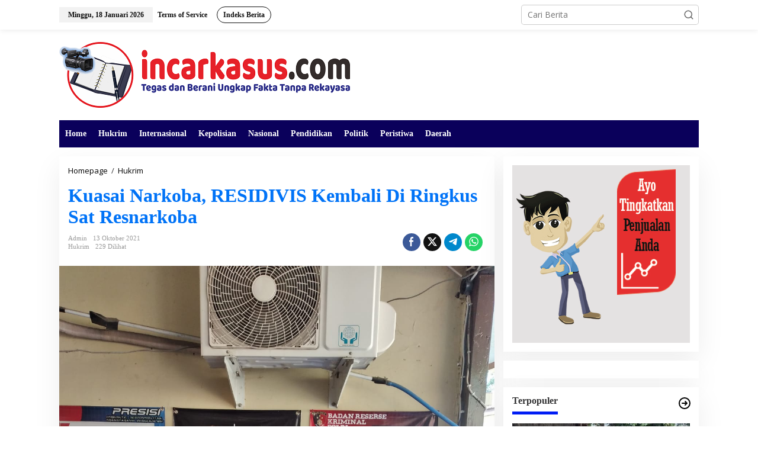

--- FILE ---
content_type: text/html; charset=UTF-8
request_url: https://incarkasus.com/kuasai-narkoba-residivis-kembali-di-ringkus-sat-resnarkoba/
body_size: 21771
content:
<!DOCTYPE html>
<html lang="id">
<head itemscope="itemscope" itemtype="https://schema.org/WebSite">
<meta charset="UTF-8">
<meta name="viewport" content="width=device-width, initial-scale=1">
<link rel="profile" href="http://gmpg.org/xfn/11">

<title>Kuasai Narkoba, RESIDIVIS Kembali Di Ringkus Sat Resnarkoba &#8211; INCARKASUS.COM</title>
<style>
#wpadminbar #wp-admin-bar-wccp_free_top_button .ab-icon:before {
	content: "\f160";
	color: #02CA02;
	top: 3px;
}
#wpadminbar #wp-admin-bar-wccp_free_top_button .ab-icon {
	transform: rotate(45deg);
}
</style>
<meta name='robots' content='max-image-preview:large' />
<link rel='dns-prefetch' href='//fonts.googleapis.com' />
<link rel='dns-prefetch' href='//www.googletagmanager.com' />
<link rel='dns-prefetch' href='//pagead2.googlesyndication.com' />
<link rel="alternate" type="application/rss+xml" title="INCARKASUS.COM &raquo; Feed" href="https://incarkasus.com/feed/" />
<link rel="alternate" type="application/rss+xml" title="INCARKASUS.COM &raquo; Umpan Komentar" href="https://incarkasus.com/comments/feed/" />
<link rel="alternate" type="application/rss+xml" title="INCARKASUS.COM &raquo; Kuasai Narkoba, RESIDIVIS Kembali Di Ringkus Sat Resnarkoba Umpan Komentar" href="https://incarkasus.com/kuasai-narkoba-residivis-kembali-di-ringkus-sat-resnarkoba/feed/" />
<script type="text/javascript">
/* <![CDATA[ */
window._wpemojiSettings = {"baseUrl":"https:\/\/s.w.org\/images\/core\/emoji\/15.0.3\/72x72\/","ext":".png","svgUrl":"https:\/\/s.w.org\/images\/core\/emoji\/15.0.3\/svg\/","svgExt":".svg","source":{"concatemoji":"https:\/\/incarkasus.com\/wp-includes\/js\/wp-emoji-release.min.js?ver=6.6.4"}};
/*! This file is auto-generated */
!function(i,n){var o,s,e;function c(e){try{var t={supportTests:e,timestamp:(new Date).valueOf()};sessionStorage.setItem(o,JSON.stringify(t))}catch(e){}}function p(e,t,n){e.clearRect(0,0,e.canvas.width,e.canvas.height),e.fillText(t,0,0);var t=new Uint32Array(e.getImageData(0,0,e.canvas.width,e.canvas.height).data),r=(e.clearRect(0,0,e.canvas.width,e.canvas.height),e.fillText(n,0,0),new Uint32Array(e.getImageData(0,0,e.canvas.width,e.canvas.height).data));return t.every(function(e,t){return e===r[t]})}function u(e,t,n){switch(t){case"flag":return n(e,"\ud83c\udff3\ufe0f\u200d\u26a7\ufe0f","\ud83c\udff3\ufe0f\u200b\u26a7\ufe0f")?!1:!n(e,"\ud83c\uddfa\ud83c\uddf3","\ud83c\uddfa\u200b\ud83c\uddf3")&&!n(e,"\ud83c\udff4\udb40\udc67\udb40\udc62\udb40\udc65\udb40\udc6e\udb40\udc67\udb40\udc7f","\ud83c\udff4\u200b\udb40\udc67\u200b\udb40\udc62\u200b\udb40\udc65\u200b\udb40\udc6e\u200b\udb40\udc67\u200b\udb40\udc7f");case"emoji":return!n(e,"\ud83d\udc26\u200d\u2b1b","\ud83d\udc26\u200b\u2b1b")}return!1}function f(e,t,n){var r="undefined"!=typeof WorkerGlobalScope&&self instanceof WorkerGlobalScope?new OffscreenCanvas(300,150):i.createElement("canvas"),a=r.getContext("2d",{willReadFrequently:!0}),o=(a.textBaseline="top",a.font="600 32px Arial",{});return e.forEach(function(e){o[e]=t(a,e,n)}),o}function t(e){var t=i.createElement("script");t.src=e,t.defer=!0,i.head.appendChild(t)}"undefined"!=typeof Promise&&(o="wpEmojiSettingsSupports",s=["flag","emoji"],n.supports={everything:!0,everythingExceptFlag:!0},e=new Promise(function(e){i.addEventListener("DOMContentLoaded",e,{once:!0})}),new Promise(function(t){var n=function(){try{var e=JSON.parse(sessionStorage.getItem(o));if("object"==typeof e&&"number"==typeof e.timestamp&&(new Date).valueOf()<e.timestamp+604800&&"object"==typeof e.supportTests)return e.supportTests}catch(e){}return null}();if(!n){if("undefined"!=typeof Worker&&"undefined"!=typeof OffscreenCanvas&&"undefined"!=typeof URL&&URL.createObjectURL&&"undefined"!=typeof Blob)try{var e="postMessage("+f.toString()+"("+[JSON.stringify(s),u.toString(),p.toString()].join(",")+"));",r=new Blob([e],{type:"text/javascript"}),a=new Worker(URL.createObjectURL(r),{name:"wpTestEmojiSupports"});return void(a.onmessage=function(e){c(n=e.data),a.terminate(),t(n)})}catch(e){}c(n=f(s,u,p))}t(n)}).then(function(e){for(var t in e)n.supports[t]=e[t],n.supports.everything=n.supports.everything&&n.supports[t],"flag"!==t&&(n.supports.everythingExceptFlag=n.supports.everythingExceptFlag&&n.supports[t]);n.supports.everythingExceptFlag=n.supports.everythingExceptFlag&&!n.supports.flag,n.DOMReady=!1,n.readyCallback=function(){n.DOMReady=!0}}).then(function(){return e}).then(function(){var e;n.supports.everything||(n.readyCallback(),(e=n.source||{}).concatemoji?t(e.concatemoji):e.wpemoji&&e.twemoji&&(t(e.twemoji),t(e.wpemoji)))}))}((window,document),window._wpemojiSettings);
/* ]]> */
</script>
<style id='wp-emoji-styles-inline-css' type='text/css'>

	img.wp-smiley, img.emoji {
		display: inline !important;
		border: none !important;
		box-shadow: none !important;
		height: 1em !important;
		width: 1em !important;
		margin: 0 0.07em !important;
		vertical-align: -0.1em !important;
		background: none !important;
		padding: 0 !important;
	}
</style>
<link rel='stylesheet' id='wp-block-library-css' href='https://incarkasus.com/wp-includes/css/dist/block-library/style.min.css?ver=6.6.4' type='text/css' media='all' />
<style id='classic-theme-styles-inline-css' type='text/css'>
/*! This file is auto-generated */
.wp-block-button__link{color:#fff;background-color:#32373c;border-radius:9999px;box-shadow:none;text-decoration:none;padding:calc(.667em + 2px) calc(1.333em + 2px);font-size:1.125em}.wp-block-file__button{background:#32373c;color:#fff;text-decoration:none}
</style>
<style id='global-styles-inline-css' type='text/css'>
:root{--wp--preset--aspect-ratio--square: 1;--wp--preset--aspect-ratio--4-3: 4/3;--wp--preset--aspect-ratio--3-4: 3/4;--wp--preset--aspect-ratio--3-2: 3/2;--wp--preset--aspect-ratio--2-3: 2/3;--wp--preset--aspect-ratio--16-9: 16/9;--wp--preset--aspect-ratio--9-16: 9/16;--wp--preset--color--black: #000000;--wp--preset--color--cyan-bluish-gray: #abb8c3;--wp--preset--color--white: #ffffff;--wp--preset--color--pale-pink: #f78da7;--wp--preset--color--vivid-red: #cf2e2e;--wp--preset--color--luminous-vivid-orange: #ff6900;--wp--preset--color--luminous-vivid-amber: #fcb900;--wp--preset--color--light-green-cyan: #7bdcb5;--wp--preset--color--vivid-green-cyan: #00d084;--wp--preset--color--pale-cyan-blue: #8ed1fc;--wp--preset--color--vivid-cyan-blue: #0693e3;--wp--preset--color--vivid-purple: #9b51e0;--wp--preset--gradient--vivid-cyan-blue-to-vivid-purple: linear-gradient(135deg,rgba(6,147,227,1) 0%,rgb(155,81,224) 100%);--wp--preset--gradient--light-green-cyan-to-vivid-green-cyan: linear-gradient(135deg,rgb(122,220,180) 0%,rgb(0,208,130) 100%);--wp--preset--gradient--luminous-vivid-amber-to-luminous-vivid-orange: linear-gradient(135deg,rgba(252,185,0,1) 0%,rgba(255,105,0,1) 100%);--wp--preset--gradient--luminous-vivid-orange-to-vivid-red: linear-gradient(135deg,rgba(255,105,0,1) 0%,rgb(207,46,46) 100%);--wp--preset--gradient--very-light-gray-to-cyan-bluish-gray: linear-gradient(135deg,rgb(238,238,238) 0%,rgb(169,184,195) 100%);--wp--preset--gradient--cool-to-warm-spectrum: linear-gradient(135deg,rgb(74,234,220) 0%,rgb(151,120,209) 20%,rgb(207,42,186) 40%,rgb(238,44,130) 60%,rgb(251,105,98) 80%,rgb(254,248,76) 100%);--wp--preset--gradient--blush-light-purple: linear-gradient(135deg,rgb(255,206,236) 0%,rgb(152,150,240) 100%);--wp--preset--gradient--blush-bordeaux: linear-gradient(135deg,rgb(254,205,165) 0%,rgb(254,45,45) 50%,rgb(107,0,62) 100%);--wp--preset--gradient--luminous-dusk: linear-gradient(135deg,rgb(255,203,112) 0%,rgb(199,81,192) 50%,rgb(65,88,208) 100%);--wp--preset--gradient--pale-ocean: linear-gradient(135deg,rgb(255,245,203) 0%,rgb(182,227,212) 50%,rgb(51,167,181) 100%);--wp--preset--gradient--electric-grass: linear-gradient(135deg,rgb(202,248,128) 0%,rgb(113,206,126) 100%);--wp--preset--gradient--midnight: linear-gradient(135deg,rgb(2,3,129) 0%,rgb(40,116,252) 100%);--wp--preset--font-size--small: 13px;--wp--preset--font-size--medium: 20px;--wp--preset--font-size--large: 36px;--wp--preset--font-size--x-large: 42px;--wp--preset--spacing--20: 0.44rem;--wp--preset--spacing--30: 0.67rem;--wp--preset--spacing--40: 1rem;--wp--preset--spacing--50: 1.5rem;--wp--preset--spacing--60: 2.25rem;--wp--preset--spacing--70: 3.38rem;--wp--preset--spacing--80: 5.06rem;--wp--preset--shadow--natural: 6px 6px 9px rgba(0, 0, 0, 0.2);--wp--preset--shadow--deep: 12px 12px 50px rgba(0, 0, 0, 0.4);--wp--preset--shadow--sharp: 6px 6px 0px rgba(0, 0, 0, 0.2);--wp--preset--shadow--outlined: 6px 6px 0px -3px rgba(255, 255, 255, 1), 6px 6px rgba(0, 0, 0, 1);--wp--preset--shadow--crisp: 6px 6px 0px rgba(0, 0, 0, 1);}:where(.is-layout-flex){gap: 0.5em;}:where(.is-layout-grid){gap: 0.5em;}body .is-layout-flex{display: flex;}.is-layout-flex{flex-wrap: wrap;align-items: center;}.is-layout-flex > :is(*, div){margin: 0;}body .is-layout-grid{display: grid;}.is-layout-grid > :is(*, div){margin: 0;}:where(.wp-block-columns.is-layout-flex){gap: 2em;}:where(.wp-block-columns.is-layout-grid){gap: 2em;}:where(.wp-block-post-template.is-layout-flex){gap: 1.25em;}:where(.wp-block-post-template.is-layout-grid){gap: 1.25em;}.has-black-color{color: var(--wp--preset--color--black) !important;}.has-cyan-bluish-gray-color{color: var(--wp--preset--color--cyan-bluish-gray) !important;}.has-white-color{color: var(--wp--preset--color--white) !important;}.has-pale-pink-color{color: var(--wp--preset--color--pale-pink) !important;}.has-vivid-red-color{color: var(--wp--preset--color--vivid-red) !important;}.has-luminous-vivid-orange-color{color: var(--wp--preset--color--luminous-vivid-orange) !important;}.has-luminous-vivid-amber-color{color: var(--wp--preset--color--luminous-vivid-amber) !important;}.has-light-green-cyan-color{color: var(--wp--preset--color--light-green-cyan) !important;}.has-vivid-green-cyan-color{color: var(--wp--preset--color--vivid-green-cyan) !important;}.has-pale-cyan-blue-color{color: var(--wp--preset--color--pale-cyan-blue) !important;}.has-vivid-cyan-blue-color{color: var(--wp--preset--color--vivid-cyan-blue) !important;}.has-vivid-purple-color{color: var(--wp--preset--color--vivid-purple) !important;}.has-black-background-color{background-color: var(--wp--preset--color--black) !important;}.has-cyan-bluish-gray-background-color{background-color: var(--wp--preset--color--cyan-bluish-gray) !important;}.has-white-background-color{background-color: var(--wp--preset--color--white) !important;}.has-pale-pink-background-color{background-color: var(--wp--preset--color--pale-pink) !important;}.has-vivid-red-background-color{background-color: var(--wp--preset--color--vivid-red) !important;}.has-luminous-vivid-orange-background-color{background-color: var(--wp--preset--color--luminous-vivid-orange) !important;}.has-luminous-vivid-amber-background-color{background-color: var(--wp--preset--color--luminous-vivid-amber) !important;}.has-light-green-cyan-background-color{background-color: var(--wp--preset--color--light-green-cyan) !important;}.has-vivid-green-cyan-background-color{background-color: var(--wp--preset--color--vivid-green-cyan) !important;}.has-pale-cyan-blue-background-color{background-color: var(--wp--preset--color--pale-cyan-blue) !important;}.has-vivid-cyan-blue-background-color{background-color: var(--wp--preset--color--vivid-cyan-blue) !important;}.has-vivid-purple-background-color{background-color: var(--wp--preset--color--vivid-purple) !important;}.has-black-border-color{border-color: var(--wp--preset--color--black) !important;}.has-cyan-bluish-gray-border-color{border-color: var(--wp--preset--color--cyan-bluish-gray) !important;}.has-white-border-color{border-color: var(--wp--preset--color--white) !important;}.has-pale-pink-border-color{border-color: var(--wp--preset--color--pale-pink) !important;}.has-vivid-red-border-color{border-color: var(--wp--preset--color--vivid-red) !important;}.has-luminous-vivid-orange-border-color{border-color: var(--wp--preset--color--luminous-vivid-orange) !important;}.has-luminous-vivid-amber-border-color{border-color: var(--wp--preset--color--luminous-vivid-amber) !important;}.has-light-green-cyan-border-color{border-color: var(--wp--preset--color--light-green-cyan) !important;}.has-vivid-green-cyan-border-color{border-color: var(--wp--preset--color--vivid-green-cyan) !important;}.has-pale-cyan-blue-border-color{border-color: var(--wp--preset--color--pale-cyan-blue) !important;}.has-vivid-cyan-blue-border-color{border-color: var(--wp--preset--color--vivid-cyan-blue) !important;}.has-vivid-purple-border-color{border-color: var(--wp--preset--color--vivid-purple) !important;}.has-vivid-cyan-blue-to-vivid-purple-gradient-background{background: var(--wp--preset--gradient--vivid-cyan-blue-to-vivid-purple) !important;}.has-light-green-cyan-to-vivid-green-cyan-gradient-background{background: var(--wp--preset--gradient--light-green-cyan-to-vivid-green-cyan) !important;}.has-luminous-vivid-amber-to-luminous-vivid-orange-gradient-background{background: var(--wp--preset--gradient--luminous-vivid-amber-to-luminous-vivid-orange) !important;}.has-luminous-vivid-orange-to-vivid-red-gradient-background{background: var(--wp--preset--gradient--luminous-vivid-orange-to-vivid-red) !important;}.has-very-light-gray-to-cyan-bluish-gray-gradient-background{background: var(--wp--preset--gradient--very-light-gray-to-cyan-bluish-gray) !important;}.has-cool-to-warm-spectrum-gradient-background{background: var(--wp--preset--gradient--cool-to-warm-spectrum) !important;}.has-blush-light-purple-gradient-background{background: var(--wp--preset--gradient--blush-light-purple) !important;}.has-blush-bordeaux-gradient-background{background: var(--wp--preset--gradient--blush-bordeaux) !important;}.has-luminous-dusk-gradient-background{background: var(--wp--preset--gradient--luminous-dusk) !important;}.has-pale-ocean-gradient-background{background: var(--wp--preset--gradient--pale-ocean) !important;}.has-electric-grass-gradient-background{background: var(--wp--preset--gradient--electric-grass) !important;}.has-midnight-gradient-background{background: var(--wp--preset--gradient--midnight) !important;}.has-small-font-size{font-size: var(--wp--preset--font-size--small) !important;}.has-medium-font-size{font-size: var(--wp--preset--font-size--medium) !important;}.has-large-font-size{font-size: var(--wp--preset--font-size--large) !important;}.has-x-large-font-size{font-size: var(--wp--preset--font-size--x-large) !important;}
:where(.wp-block-post-template.is-layout-flex){gap: 1.25em;}:where(.wp-block-post-template.is-layout-grid){gap: 1.25em;}
:where(.wp-block-columns.is-layout-flex){gap: 2em;}:where(.wp-block-columns.is-layout-grid){gap: 2em;}
:root :where(.wp-block-pullquote){font-size: 1.5em;line-height: 1.6;}
</style>
<link rel='stylesheet' id='newkarma-core-css' href='https://incarkasus.com/wp-content/plugins/newkarma-core/css/newkarma-core.css?ver=2.0.5' type='text/css' media='all' />
<link rel='stylesheet' id='dashicons-css' href='https://incarkasus.com/wp-includes/css/dashicons.min.css?ver=6.6.4' type='text/css' media='all' />
<link rel='stylesheet' id='post-views-counter-frontend-css' href='https://incarkasus.com/wp-content/plugins/post-views-counter/css/frontend.min.css?ver=1.4.7' type='text/css' media='all' />
<link rel='stylesheet' id='newkarma-fonts-css' href='https://fonts.googleapis.com/css?family=Open+Sans%3Aregular%2Citalic%2C700%2C600%2C300%26subset%3Dlatin%2C&#038;ver=2.0.4' type='text/css' media='all' />
<link rel='stylesheet' id='newkarma-style-css' href='https://incarkasus.com/wp-content/themes/newkarma/style.css?ver=2.0.4' type='text/css' media='all' />
<style id='newkarma-style-inline-css' type='text/css'>
body{color:#323233;font-family:"Open Sans","Helvetica", Arial;font-weight:500;font-size:14px;}h1.entry-title{color:#0073f7;}kbd,a.button,button,.button,button.button,input[type="button"],input[type="reset"],input[type="submit"],.tagcloud a,.tagcloud ul,.prevnextpost-links a .prevnextpost,.page-links .page-link-number,ul.page-numbers li span.page-numbers,.sidr,#navigationamp,.gmr_widget_content ul.gmr-tabs,.index-page-numbers,.cat-links-bg{background-color:#0073f7;}blockquote,a.button,button,.button,button.button,input[type="button"],input[type="reset"],input[type="submit"],.gmr-theme div.sharedaddy h3.sd-title:before,.gmr_widget_content ul.gmr-tabs li a,.bypostauthor > .comment-body{border-color:#0073f7;}.gmr-meta-topic a,.newkarma-rp-widget .rp-number,.gmr-owl-carousel .gmr-slide-topic a,.tab-comment-number{color:#001cf4;}.page-title span,h3.comment-reply-title,.widget-title span,.gmr_widget_content ul.gmr-tabs li a.js-tabs__title-active{border-color:#001cf4;}.gmr-menuwrap #primary-menu > li > a:hover,.gmr-menuwrap #primary-menu > li.page_item_has_children:hover > a,.gmr-menuwrap #primary-menu > li.menu-item-has-children:hover > a,.gmr-mainmenu #primary-menu > li:hover > a,.gmr-mainmenu #primary-menu > .current-menu-item > a,.gmr-mainmenu #primary-menu > .current-menu-ancestor > a,.gmr-mainmenu #primary-menu > .current_page_item > a,.gmr-mainmenu #primary-menu > .current_page_ancestor > a{box-shadow:inset 0px -5px 0px 0px#001cf4;}.tab-content .newkarma-rp-widget .rp-number,.owl-theme .owl-controls .owl-page.active span{background-color:#001cf4;}a{color:#000000;}a:hover,a:focus,a:active{color:#f90029;}.site-title a{color:#080066;}.site-description{color:#999999;}.gmr-menuwrap,.gmr-sticky .top-header.sticky-menu,.gmr-mainmenu #primary-menu .sub-menu,.gmr-mainmenu #primary-menu .children{background-color:#0a005b;}#gmr-responsive-menu,.gmr-mainmenu #primary-menu > li > a,.gmr-mainmenu #primary-menu .sub-menu a,.gmr-mainmenu #primary-menu .children a,.sidr ul li ul li a,.sidr ul li a,#navigationamp ul li ul li a,#navigationamp ul li a{color:#ffffff;}.gmr-mainmenu #primary-menu > li.menu-border > a span,.gmr-mainmenu #primary-menu > li.page_item_has_children > a:after,.gmr-mainmenu #primary-menu > li.menu-item-has-children > a:after,.gmr-mainmenu #primary-menu .sub-menu > li.page_item_has_children > a:after,.gmr-mainmenu #primary-menu .sub-menu > li.menu-item-has-children > a:after,.gmr-mainmenu #primary-menu .children > li.page_item_has_children > a:after,.gmr-mainmenu #primary-menu .children > li.menu-item-has-children > a:after{border-color:#ffffff;}#gmr-responsive-menu:hover,.gmr-mainmenu #primary-menu > li:hover > a,.gmr-mainmenu #primary-menu .current-menu-item > a,.gmr-mainmenu #primary-menu .current-menu-ancestor > a,.gmr-mainmenu #primary-menu .current_page_item > a,.gmr-mainmenu #primary-menu .current_page_ancestor > a,.sidr ul li ul li a:hover,.sidr ul li a:hover{color:#ffffff;}.gmr-mainmenu #primary-menu > li.menu-border:hover > a span,.gmr-mainmenu #primary-menu > li.menu-border.current-menu-item > a span,.gmr-mainmenu #primary-menu > li.menu-border.current-menu-ancestor > a span,.gmr-mainmenu #primary-menu > li.menu-border.current_page_item > a span,.gmr-mainmenu #primary-menu > li.menu-border.current_page_ancestor > a span,.gmr-mainmenu #primary-menu > li.page_item_has_children:hover > a:after,.gmr-mainmenu #primary-menu > li.menu-item-has-children:hover > a:after{border-color:#ffffff;}.gmr-mainmenu #primary-menu > li:hover > a,.gmr-mainmenu #primary-menu .current-menu-item > a,.gmr-mainmenu #primary-menu .current-menu-ancestor > a,.gmr-mainmenu #primary-menu .current_page_item > a,.gmr-mainmenu #primary-menu .current_page_ancestor > a{background-color:#ff0000;}.gmr-secondmenuwrap,.gmr-secondmenu #primary-menu .sub-menu,.gmr-secondmenu #primary-menu .children{background-color:#ffffff;}.gmr-secondmenu #primary-menu > li > a,.gmr-secondmenu #primary-menu .sub-menu a,.gmr-secondmenu #primary-menu .children a{color:#444444;}.gmr-secondmenu #primary-menu > li.page_item_has_children > a:after,.gmr-secondmenu #primary-menu > li.menu-item-has-children > a:after,.gmr-secondmenu #primary-menu .sub-menu > li.page_item_has_children > a:after,.gmr-secondmenu #primary-menu .sub-menu > li.menu-item-has-children > a:after,.gmr-secondmenu #primary-menu .children > li.page_item_has_children > a:after,.gmr-secondmenu #primary-menu .children > li.menu-item-has-children > a:after{border-color:#444444;}.gmr-topnavwrap{background-color:#ffffff;}#gmr-topnavresponsive-menu svg,.gmr-topnavmenu #primary-menu > li > a,.gmr-top-date,.search-trigger .gmr-icon{color:#111111;}.gmr-topnavmenu #primary-menu > li.menu-border > a span,.gmr-topnavmenu #primary-menu > li.page_item_has_children > a:after,.gmr-topnavmenu #primary-menu > li.menu-item-has-children > a:after,.gmr-topnavmenu #primary-menu .sub-menu > li.page_item_has_children > a:after,.gmr-topnavmenu #primary-menu .sub-menu > li.menu-item-has-children > a:after,.gmr-topnavmenu #primary-menu .children > li.page_item_has_children > a:after,.gmr-topnavmenu #primary-menu .children > li.menu-item-has-children > a:after{border-color:#111111;}#gmr-topnavresponsive-menu:hover,.gmr-topnavmenu #primary-menu > li:hover > a,.gmr-topnavmenu #primary-menu .current-menu-item > a,.gmr-topnavmenu #primary-menu .current-menu-ancestor > a,.gmr-topnavmenu #primary-menu .current_page_item > a,.gmr-topnavmenu #primary-menu .current_page_ancestor > a,.gmr-social-icon ul > li > a:hover{color:#ff0000;}.gmr-topnavmenu #primary-menu > li.menu-border:hover > a span,.gmr-topnavmenu #primary-menu > li.menu-border.current-menu-item > a span,.gmr-topnavmenu #primary-menu > li.menu-border.current-menu-ancestor > a span,.gmr-topnavmenu #primary-menu > li.menu-border.current_page_item > a span,.gmr-topnavmenu #primary-menu > li.menu-border.current_page_ancestor > a span,.gmr-topnavmenu #primary-menu > li.page_item_has_children:hover > a:after,.gmr-topnavmenu #primary-menu > li.menu-item-has-children:hover > a:after{border-color:#ff0000;}.gmr-owl-carousel .gmr-slide-title a{color:#ffffff;}.gmr-owl-carousel .item:hover .gmr-slide-title a{color:#cccccc;}.site-main-single{background-color:#ffffff;}.gmr-related-infinite .view-more-button:hover{color:#ffffff;}.site-main-archive{background-color:#007fef;}ul.page-numbers li span.page-numbers{color:#007fef;}.site-main-archive,a.read-more{color:#323233;}.site-main-archive h2.entry-title a,.site-main-archive .gmr-ajax-text{color:#000000;}.site-main-archive .gmr-archive:hover h2.entry-title a{color:#e54e2c;}.gmr-focus-news.gmr-focus-gallery h2.entry-title a,.item .gmr-slide-title a,.newkarma-rp-widget .gmr-rp-bigthumbnail .gmr-rp-bigthumb-content .title-bigthumb{color:#ffffff;}.gmr-focus-news.gmr-focus-gallery:hover h2.entry-title a,.item:hover .gmr-slide-title a,.newkarma-rp-widget .gmr-rp-bigthumbnail:hover .gmr-rp-bigthumb-content .title-bigthumb{color:#ffff00;}h1,h2,h3,h4,h5,h6,.heading-font,.menu,.rp-title,.rsswidget,.gmr-metacontent,.gmr-metacontent-single,.gmr-ajax-text,.view-more-button,ul.single-social-icon li.social-text,.page-links,.gmr-top-date,ul.page-numbers li{font-family:Georgia,Times,"Times New Roman",serif;}.entry-content-single{font-size:16px;}h1{font-size:30px;}h2{font-size:26px;}h3{font-size:24px;}h4{font-size:22px;}h5{font-size:20px;}h6{font-size:18px;}.site-footer{background-color:#00b5f7;color:#ffffff;}ul.footer-social-icon li a{color:#ffffff;}ul.footer-social-icon li a,.footer-content{border-color:#ffffff;}ul.footer-social-icon li a:hover{color:#999;border-color:#999;}.site-footer a{color:#d7d7d7;}.site-footer a:hover{color:#999;}
</style>
<script type="text/javascript" src="https://incarkasus.com/wp-includes/js/jquery/jquery.min.js?ver=3.7.1" id="jquery-core-js"></script>
<script type="text/javascript" src="https://incarkasus.com/wp-includes/js/jquery/jquery-migrate.min.js?ver=3.4.1" id="jquery-migrate-js"></script>
<link rel="https://api.w.org/" href="https://incarkasus.com/wp-json/" /><link rel="alternate" title="JSON" type="application/json" href="https://incarkasus.com/wp-json/wp/v2/posts/8754" /><link rel="EditURI" type="application/rsd+xml" title="RSD" href="https://incarkasus.com/xmlrpc.php?rsd" />
<meta name="generator" content="WordPress 6.6.4" />
<link rel="canonical" href="https://incarkasus.com/kuasai-narkoba-residivis-kembali-di-ringkus-sat-resnarkoba/" />
<link rel='shortlink' href='https://incarkasus.com/?p=8754' />
<link rel="alternate" title="oEmbed (JSON)" type="application/json+oembed" href="https://incarkasus.com/wp-json/oembed/1.0/embed?url=https%3A%2F%2Fincarkasus.com%2Fkuasai-narkoba-residivis-kembali-di-ringkus-sat-resnarkoba%2F" />
<link rel="alternate" title="oEmbed (XML)" type="text/xml+oembed" href="https://incarkasus.com/wp-json/oembed/1.0/embed?url=https%3A%2F%2Fincarkasus.com%2Fkuasai-narkoba-residivis-kembali-di-ringkus-sat-resnarkoba%2F&#038;format=xml" />
<meta name="generator" content="Site Kit by Google 1.133.0" /><script id="wpcp_disable_selection" type="text/javascript">
var image_save_msg='You are not allowed to save images!';
	var no_menu_msg='Context Menu disabled!';
	var smessage = "Content is protected !!";

function disableEnterKey(e)
{
	var elemtype = e.target.tagName;
	
	elemtype = elemtype.toUpperCase();
	
	if (elemtype == "TEXT" || elemtype == "TEXTAREA" || elemtype == "INPUT" || elemtype == "PASSWORD" || elemtype == "SELECT" || elemtype == "OPTION" || elemtype == "EMBED")
	{
		elemtype = 'TEXT';
	}
	
	if (e.ctrlKey){
     var key;
     if(window.event)
          key = window.event.keyCode;     //IE
     else
          key = e.which;     //firefox (97)
    //if (key != 17) alert(key);
     if (elemtype!= 'TEXT' && (key == 97 || key == 65 || key == 67 || key == 99 || key == 88 || key == 120 || key == 26 || key == 85  || key == 86 || key == 83 || key == 43 || key == 73))
     {
		if(wccp_free_iscontenteditable(e)) return true;
		show_wpcp_message('You are not allowed to copy content or view source');
		return false;
     }else
     	return true;
     }
}


/*For contenteditable tags*/
function wccp_free_iscontenteditable(e)
{
	var e = e || window.event; // also there is no e.target property in IE. instead IE uses window.event.srcElement
  	
	var target = e.target || e.srcElement;

	var elemtype = e.target.nodeName;
	
	elemtype = elemtype.toUpperCase();
	
	var iscontenteditable = "false";
		
	if(typeof target.getAttribute!="undefined" ) iscontenteditable = target.getAttribute("contenteditable"); // Return true or false as string
	
	var iscontenteditable2 = false;
	
	if(typeof target.isContentEditable!="undefined" ) iscontenteditable2 = target.isContentEditable; // Return true or false as boolean

	if(target.parentElement.isContentEditable) iscontenteditable2 = true;
	
	if (iscontenteditable == "true" || iscontenteditable2 == true)
	{
		if(typeof target.style!="undefined" ) target.style.cursor = "text";
		
		return true;
	}
}

////////////////////////////////////
function disable_copy(e)
{	
	var e = e || window.event; // also there is no e.target property in IE. instead IE uses window.event.srcElement
	
	var elemtype = e.target.tagName;
	
	elemtype = elemtype.toUpperCase();
	
	if (elemtype == "TEXT" || elemtype == "TEXTAREA" || elemtype == "INPUT" || elemtype == "PASSWORD" || elemtype == "SELECT" || elemtype == "OPTION" || elemtype == "EMBED")
	{
		elemtype = 'TEXT';
	}
	
	if(wccp_free_iscontenteditable(e)) return true;
	
	var isSafari = /Safari/.test(navigator.userAgent) && /Apple Computer/.test(navigator.vendor);
	
	var checker_IMG = '';
	if (elemtype == "IMG" && checker_IMG == 'checked' && e.detail >= 2) {show_wpcp_message(alertMsg_IMG);return false;}
	if (elemtype != "TEXT")
	{
		if (smessage !== "" && e.detail == 2)
			show_wpcp_message(smessage);
		
		if (isSafari)
			return true;
		else
			return false;
	}	
}

//////////////////////////////////////////
function disable_copy_ie()
{
	var e = e || window.event;
	var elemtype = window.event.srcElement.nodeName;
	elemtype = elemtype.toUpperCase();
	if(wccp_free_iscontenteditable(e)) return true;
	if (elemtype == "IMG") {show_wpcp_message(alertMsg_IMG);return false;}
	if (elemtype != "TEXT" && elemtype != "TEXTAREA" && elemtype != "INPUT" && elemtype != "PASSWORD" && elemtype != "SELECT" && elemtype != "OPTION" && elemtype != "EMBED")
	{
		return false;
	}
}	
function reEnable()
{
	return true;
}
document.onkeydown = disableEnterKey;
document.onselectstart = disable_copy_ie;
if(navigator.userAgent.indexOf('MSIE')==-1)
{
	document.onmousedown = disable_copy;
	document.onclick = reEnable;
}
function disableSelection(target)
{
    //For IE This code will work
    if (typeof target.onselectstart!="undefined")
    target.onselectstart = disable_copy_ie;
    
    //For Firefox This code will work
    else if (typeof target.style.MozUserSelect!="undefined")
    {target.style.MozUserSelect="none";}
    
    //All other  (ie: Opera) This code will work
    else
    target.onmousedown=function(){return false}
    target.style.cursor = "default";
}
//Calling the JS function directly just after body load
window.onload = function(){disableSelection(document.body);};

//////////////////special for safari Start////////////////
var onlongtouch;
var timer;
var touchduration = 1000; //length of time we want the user to touch before we do something

var elemtype = "";
function touchstart(e) {
	var e = e || window.event;
  // also there is no e.target property in IE.
  // instead IE uses window.event.srcElement
  	var target = e.target || e.srcElement;
	
	elemtype = window.event.srcElement.nodeName;
	
	elemtype = elemtype.toUpperCase();
	
	if(!wccp_pro_is_passive()) e.preventDefault();
	if (!timer) {
		timer = setTimeout(onlongtouch, touchduration);
	}
}

function touchend() {
    //stops short touches from firing the event
    if (timer) {
        clearTimeout(timer);
        timer = null;
    }
	onlongtouch();
}

onlongtouch = function(e) { //this will clear the current selection if anything selected
	
	if (elemtype != "TEXT" && elemtype != "TEXTAREA" && elemtype != "INPUT" && elemtype != "PASSWORD" && elemtype != "SELECT" && elemtype != "EMBED" && elemtype != "OPTION")	
	{
		if (window.getSelection) {
			if (window.getSelection().empty) {  // Chrome
			window.getSelection().empty();
			} else if (window.getSelection().removeAllRanges) {  // Firefox
			window.getSelection().removeAllRanges();
			}
		} else if (document.selection) {  // IE?
			document.selection.empty();
		}
		return false;
	}
};

document.addEventListener("DOMContentLoaded", function(event) { 
    window.addEventListener("touchstart", touchstart, false);
    window.addEventListener("touchend", touchend, false);
});

function wccp_pro_is_passive() {

  var cold = false,
  hike = function() {};

  try {
	  const object1 = {};
  var aid = Object.defineProperty(object1, 'passive', {
  get() {cold = true}
  });
  window.addEventListener('test', hike, aid);
  window.removeEventListener('test', hike, aid);
  } catch (e) {}

  return cold;
}
/*special for safari End*/
</script>
<script id="wpcp_disable_Right_Click" type="text/javascript">
document.ondragstart = function() { return false;}
	function nocontext(e) {
	   return false;
	}
	document.oncontextmenu = nocontext;
</script>
<style>
.unselectable
{
-moz-user-select:none;
-webkit-user-select:none;
cursor: default;
}
html
{
-webkit-touch-callout: none;
-webkit-user-select: none;
-khtml-user-select: none;
-moz-user-select: none;
-ms-user-select: none;
user-select: none;
-webkit-tap-highlight-color: rgba(0,0,0,0);
}
</style>
<script id="wpcp_css_disable_selection" type="text/javascript">
var e = document.getElementsByTagName('body')[0];
if(e)
{
	e.setAttribute('unselectable',"on");
}
</script>
<!-- WP Social Preview -->
<meta property="og:locale" content="id_ID" />
<meta property="og:url" content="https://incarkasus.com/kuasai-narkoba-residivis-kembali-di-ringkus-sat-resnarkoba/" />
<meta property="og:title" content="Kuasai Narkoba, RESIDIVIS Kembali Di Ringkus Sat Resnarkoba" />
<meta name="twitter:title" content="Kuasai Narkoba, RESIDIVIS Kembali Di Ringkus Sat Resnarkoba" />
<meta property="og:description" content="Incarkasus.com 13 Oktober 2021 Kembali lagi sat Resnarkoba Polres Dompu kembali melakukan" />
<meta name="twitter:description" content="Incarkasus.com 13 Oktober 2021 Kembali lagi sat Resnarkoba Polres Dompu kembali melakukan" />
<meta property="og:type" content="article" />
<meta property="og:article:published_time" content="2021-10-13T09:46:27+07:00" />
<meta property="og:article:modified_time" content="2021-10-13T09:46:30+07:00" />
<meta property="og:updated_time" content="2021-10-13T09:46:30+07:00" />
<meta property="og:image" content="https://incarkasus.com/wp-content/uploads/2021/10/IMG-20211013-WA0003.jpg" />
<meta name="twitter:card" content="summary_large_image" />
<meta name="twitter:image" content="https://incarkasus.com/wp-content/uploads/2021/10/IMG-20211013-WA0003.jpg" />
<meta property="og:image:width" content="1200" />
<meta property="og:image:height" content="1600" />
<!-- / WP Social Preview -->
<link rel="pingback" href="https://incarkasus.com/xmlrpc.php">
<!-- Meta tag Google AdSense ditambahkan oleh Site Kit -->
<meta name="google-adsense-platform-account" content="ca-host-pub-2644536267352236">
<meta name="google-adsense-platform-domain" content="sitekit.withgoogle.com">
<!-- Akhir tag meta Google AdSense yang ditambahkan oleh Site Kit -->
<style type="text/css" id="custom-background-css">
body.custom-background { background-color: #ffffff; }
</style>
	
<!-- Snippet Google AdSense telah ditambahkan oleh Site Kit -->
<script type="text/javascript" async="async" src="https://pagead2.googlesyndication.com/pagead/js/adsbygoogle.js?client=ca-pub-5591622357591148&amp;host=ca-host-pub-2644536267352236" crossorigin="anonymous"></script>

<!-- Snippet Google AdSense penutup telah ditambahkan oleh Site Kit -->
<link rel="icon" href="https://incarkasus.com/wp-content/uploads/2020/08/cropped-Icon-90x90.png" sizes="32x32" />
<link rel="icon" href="https://incarkasus.com/wp-content/uploads/2020/08/cropped-Icon.png" sizes="192x192" />
<link rel="apple-touch-icon" href="https://incarkasus.com/wp-content/uploads/2020/08/cropped-Icon.png" />
<meta name="msapplication-TileImage" content="https://incarkasus.com/wp-content/uploads/2020/08/cropped-Icon.png" />
</head>

<body class="post-template-default single single-post postid-8754 single-format-standard custom-background unselectable gmr-theme gmr-sticky" itemscope="itemscope" itemtype="https://schema.org/WebPage">

<a class="skip-link screen-reader-text" href="#main">Lewati ke konten</a>


<div class="gmr-topnavwrap clearfix">
	<div class="container-topnav">
		<div class="list-flex">
								<div class="row-flex gmr-table-date">
						<span class="gmr-top-date" data-lang="id"></span>
					</div>
					
			<div class="row-flex gmr-table-menu">
								<a id="gmr-topnavresponsive-menu" href="#menus" title="Menus" rel="nofollow"><svg xmlns="http://www.w3.org/2000/svg" xmlns:xlink="http://www.w3.org/1999/xlink" aria-hidden="true" role="img" width="1em" height="1em" preserveAspectRatio="xMidYMid meet" viewBox="0 0 24 24"><path d="M4 6h16v2H4zm0 5h16v2H4zm0 5h16v2H4z" fill="currentColor"/></svg></a>
				<div class="close-topnavmenu-wrap"><a id="close-topnavmenu-button" rel="nofollow" href="#"><svg xmlns="http://www.w3.org/2000/svg" xmlns:xlink="http://www.w3.org/1999/xlink" aria-hidden="true" role="img" width="1em" height="1em" preserveAspectRatio="xMidYMid meet" viewBox="0 0 1024 1024"><path d="M685.4 354.8c0-4.4-3.6-8-8-8l-66 .3L512 465.6l-99.3-118.4l-66.1-.3c-4.4 0-8 3.5-8 8c0 1.9.7 3.7 1.9 5.2l130.1 155L340.5 670a8.32 8.32 0 0 0-1.9 5.2c0 4.4 3.6 8 8 8l66.1-.3L512 564.4l99.3 118.4l66 .3c4.4 0 8-3.5 8-8c0-1.9-.7-3.7-1.9-5.2L553.5 515l130.1-155c1.2-1.4 1.8-3.3 1.8-5.2z" fill="currentColor"/><path d="M512 65C264.6 65 64 265.6 64 513s200.6 448 448 448s448-200.6 448-448S759.4 65 512 65zm0 820c-205.4 0-372-166.6-372-372s166.6-372 372-372s372 166.6 372 372s-166.6 372-372 372z" fill="currentColor"/></svg></a></div>
				<nav id="site-navigation" class="gmr-topnavmenu pull-right" role="navigation" itemscope="itemscope" itemtype="https://schema.org/SiteNavigationElement">
					<ul id="primary-menu" class="menu"><li id="menu-item-9236" class="menu-item menu-item-type-post_type menu-item-object-page menu-item-9236"><a title="Terms of Service" href="https://incarkasus.com/terms-of-service/" itemprop="url"><span itemprop="name">Terms of Service</span></a></li>
<li id="menu-item-37" class="menu-border menu-item menu-item-type-post_type menu-item-object-page menu-item-37"><a title="Indeks Berita" href="https://incarkasus.com/indeks-berita/" itemprop="url"><span itemprop="name">Indeks Berita</span></a></li>
</ul>				</nav><!-- #site-navigation -->
							</div>
			<div class="row-flex gmr-menu-mobile-wrap text-center">
				<div class="only-mobile gmr-mobilelogo"><div class="gmr-logo"><a href="https://incarkasus.com/" class="custom-logo-link" itemprop="url" title="INCARKASUS.COM"><img src="https://incarkasus.com/wp-content/uploads/2021/10/Logo-IK.png" alt="INCARKASUS.COM" title="INCARKASUS.COM" /></a></div></div>			</div>
			<div class="row-flex gmr-table-search last-row">
									<div class="gmr-search-btn">
								<a id="search-menu-button" class="topnav-button gmr-search-icon" href="#" rel="nofollow"><svg xmlns="http://www.w3.org/2000/svg" aria-hidden="true" role="img" width="1em" height="1em" preserveAspectRatio="xMidYMid meet" viewBox="0 0 24 24"><path fill="none" stroke="currentColor" stroke-linecap="round" stroke-width="2" d="m21 21l-4.486-4.494M19 10.5a8.5 8.5 0 1 1-17 0a8.5 8.5 0 0 1 17 0Z"/></svg></a>
								<div id="search-dropdown-container" class="search-dropdown search">
								<form method="get" class="gmr-searchform searchform" action="https://incarkasus.com/">
									<input type="text" name="s" id="s" placeholder="Cari Berita" />
								</form>
								</div>
							</div><div class="gmr-search">
							<form method="get" class="gmr-searchform searchform" action="https://incarkasus.com/">
								<input type="text" name="s" id="s" placeholder="Cari Berita" />
								<button type="submit" role="button" aria-label="Submit" class="gmr-search-submit"><svg xmlns="http://www.w3.org/2000/svg" xmlns:xlink="http://www.w3.org/1999/xlink" aria-hidden="true" role="img" width="1em" height="1em" preserveAspectRatio="xMidYMid meet" viewBox="0 0 24 24"><g fill="none" stroke="currentColor" stroke-width="2" stroke-linecap="round" stroke-linejoin="round"><circle cx="11" cy="11" r="8"/><path d="M21 21l-4.35-4.35"/></g></svg></button>
							</form>
						</div>			</div>
		</div>

			</div>
</div>

	<div class="container">
		<div class="clearfix gmr-headwrapper">
			<div class="gmr-logo"><a href="https://incarkasus.com/" class="custom-logo-link" itemprop="url" title="INCARKASUS.COM"><img src="https://incarkasus.com/wp-content/uploads/2021/10/Logo-IK.png" alt="INCARKASUS.COM" title="INCARKASUS.COM" /></a></div>					</div>
	</div>

	<header id="masthead" class="site-header" role="banner" itemscope="itemscope" itemtype="https://schema.org/WPHeader">
		<div class="top-header">
			<div class="container">
				<div class="gmr-menuwrap clearfix">
					<nav id="site-navigation" class="gmr-mainmenu" role="navigation" itemscope="itemscope" itemtype="https://schema.org/SiteNavigationElement">
						<ul id="primary-menu" class="menu"><li id="menu-item-9278" class="menu-item menu-item-type-custom menu-item-object-custom menu-item-home menu-item-9278"><a href="https://incarkasus.com/" itemprop="url"><span itemprop="name">Home</span></a></li>
<li id="menu-item-8" class="menu-item menu-item-type-taxonomy menu-item-object-category current-post-ancestor current-menu-parent current-post-parent menu-item-8"><a href="https://incarkasus.com/category/hukrim/" itemprop="url"><span itemprop="name">Hukrim</span></a></li>
<li id="menu-item-9" class="menu-item menu-item-type-taxonomy menu-item-object-category menu-item-9"><a href="https://incarkasus.com/category/internasional/" itemprop="url"><span itemprop="name">Internasional</span></a></li>
<li id="menu-item-10" class="menu-item menu-item-type-taxonomy menu-item-object-category menu-item-10"><a href="https://incarkasus.com/category/kepolisian/" itemprop="url"><span itemprop="name">Kepolisian</span></a></li>
<li id="menu-item-11" class="menu-item menu-item-type-taxonomy menu-item-object-category menu-item-11"><a href="https://incarkasus.com/category/nasional/" itemprop="url"><span itemprop="name">Nasional</span></a></li>
<li id="menu-item-12" class="menu-item menu-item-type-taxonomy menu-item-object-category menu-item-12"><a href="https://incarkasus.com/category/pendidikan/" itemprop="url"><span itemprop="name">Pendidikan</span></a></li>
<li id="menu-item-13" class="menu-item menu-item-type-taxonomy menu-item-object-category menu-item-13"><a href="https://incarkasus.com/category/politik/" itemprop="url"><span itemprop="name">Politik</span></a></li>
<li id="menu-item-9284" class="menu-item menu-item-type-taxonomy menu-item-object-category menu-item-9284"><a href="https://incarkasus.com/category/peristiwa/" itemprop="url"><span itemprop="name">Peristiwa</span></a></li>
<li id="menu-item-9285" class="menu-item menu-item-type-taxonomy menu-item-object-category menu-item-9285"><a href="https://incarkasus.com/category/daerah/" itemprop="url"><span itemprop="name">Daerah</span></a></li>
</ul>					</nav><!-- #site-navigation -->
				</div>
											<div class="gmr-secondmenuwrap clearfix">
								<nav id="site-navigation" class="gmr-secondmenu" role="navigation" itemscope="itemscope" itemtype="https://schema.org/SiteNavigationElement">
																	</nav><!-- #site-navigation -->
							</div>
								</div>
		</div><!-- .top-header -->
	</header><!-- #masthead -->


<div class="site inner-wrap" id="site-container">
		<div id="content" class="gmr-content">
				<div class="container">
			<div class="row">

<div id="primary" class="content-area col-md-content">
	<main id="main" class="site-main-single" role="main">

	<div class="gmr-list-table single-head-wrap">
					<div class="breadcrumbs" itemscope itemtype="https://schema.org/BreadcrumbList">
																						<span class="first-item" itemprop="itemListElement" itemscope itemtype="https://schema.org/ListItem">
								<a itemscope itemtype="https://schema.org/WebPage" itemprop="item" itemid="https://incarkasus.com/" href="https://incarkasus.com/">
									<span itemprop="name">Homepage</span>
								</a>
								<span itemprop="position" content="1"></span>
							</span>
																										<span class="separator">/</span>
													<span class="0-item" itemprop="itemListElement" itemscope itemtype="https://schema.org/ListItem">
								<a itemscope itemtype="https://schema.org/WebPage" itemprop="item" itemid="https://incarkasus.com/category/hukrim/" href="https://incarkasus.com/category/hukrim/">
									<span itemprop="name">Hukrim</span>
								</a>
								<span itemprop="position" content="2"></span>
							</span>
																										<span class="last-item screen-reader-text" itemscope itemtype="https://schema.org/ListItem">
							<span itemprop="name">Kuasai Narkoba, RESIDIVIS Kembali Di Ringkus Sat Resnarkoba</span>
							<span itemprop="position" content="3"></span>
						</span>
												</div>
				</div>

	
<article id="post-8754" class="post-8754 post type-post status-publish format-standard has-post-thumbnail category-hukrim" itemscope="itemscope" itemtype="https://schema.org/CreativeWork">

	<div class="site-main gmr-single hentry">
		<div class="gmr-box-content-single">
						<header class="entry-header">
				<h1 class="entry-title" itemprop="headline">Kuasai Narkoba, RESIDIVIS Kembali Di Ringkus Sat Resnarkoba</h1><div class="gmr-aftertitle-wrap"><div class="gmr-metacontent-single"><div><span class="posted-on"><span class="entry-author vcard" itemprop="author" itemscope="itemscope" itemtype="https://schema.org/person"><a class="url fn n" href="https://incarkasus.com/author/admin/" title="Tautan ke: Admin" itemprop="url"><span itemprop="name">Admin</span></a></span></span><span class="posted-on"><time class="entry-date published" itemprop="datePublished" datetime="2021-10-13T09:46:27+07:00">13 Oktober 2021</time><time class="updated" datetime="2021-10-13T09:46:30+07:00">13 Oktober 2021</time></span></div><div><span class="cat-links"><a href="https://incarkasus.com/category/hukrim/" rel="category tag">Hukrim</a></span><span class="view-single">229 Dilihat</spans></div></div><div class="gmr-social-share-intop"><ul class="gmr-socialicon-share"><li class="facebook"><a href="https://www.facebook.com/sharer/sharer.php?u=https%3A%2F%2Fincarkasus.com%2Fkuasai-narkoba-residivis-kembali-di-ringkus-sat-resnarkoba%2F" class="gmr-share-facebook" rel="nofollow" title="Sebar ini"><svg xmlns="http://www.w3.org/2000/svg" aria-hidden="true" role="img" width="0.49em" height="1em" viewBox="0 0 486.037 1000"><path d="M124.074 1000V530.771H0V361.826h124.074V217.525C124.074 104.132 197.365 0 366.243 0C434.619 0 485.18 6.555 485.18 6.555l-3.984 157.766s-51.564-.502-107.833-.502c-60.9 0-70.657 28.065-70.657 74.646v123.361h183.331l-7.977 168.945H302.706V1000H124.074" fill="currentColor" /></svg></a></li><li class="twitter"><a href="https://twitter.com/intent/tweet?url=https%3A%2F%2Fincarkasus.com%2Fkuasai-narkoba-residivis-kembali-di-ringkus-sat-resnarkoba%2F&amp;text=Kuasai%20Narkoba%2C%20RESIDIVIS%20Kembali%20Di%20Ringkus%20Sat%20Resnarkoba" class="gmr-share-twitter" rel="nofollow" title="Tweet ini"><svg xmlns="http://www.w3.org/2000/svg" aria-hidden="true" role="img" width="1em" height="1em" viewBox="0 0 24 24"><path fill="currentColor" d="M18.901 1.153h3.68l-8.04 9.19L24 22.846h-7.406l-5.8-7.584l-6.638 7.584H.474l8.6-9.83L0 1.154h7.594l5.243 6.932ZM17.61 20.644h2.039L6.486 3.24H4.298Z"></path></svg></a></li><li class="telegram"><a href="https://t.me/share/url?url=https%3A%2F%2Fincarkasus.com%2Fkuasai-narkoba-residivis-kembali-di-ringkus-sat-resnarkoba%2F&amp;text=Kuasai%20Narkoba%2C%20RESIDIVIS%20Kembali%20Di%20Ringkus%20Sat%20Resnarkoba" target="_blank" rel="nofollow" title="Telegram Share"><svg xmlns="http://www.w3.org/2000/svg" aria-hidden="true" role="img" width="1em" height="1em" viewBox="0 0 48 48"><path d="M41.42 7.309s3.885-1.515 3.56 2.164c-.107 1.515-1.078 6.818-1.834 12.553l-2.59 16.99s-.216 2.489-2.159 2.922c-1.942.432-4.856-1.515-5.396-1.948c-.432-.325-8.094-5.195-10.792-7.575c-.756-.65-1.62-1.948.108-3.463L33.648 18.13c1.295-1.298 2.59-4.328-2.806-.649l-15.11 10.28s-1.727 1.083-4.964.109l-7.016-2.165s-2.59-1.623 1.835-3.246c10.793-5.086 24.068-10.28 35.831-15.15z" fill="currentColor" /></svg></a></li><li class="whatsapp"><a href="https://api.whatsapp.com/send?text=Kuasai%20Narkoba%2C%20RESIDIVIS%20Kembali%20Di%20Ringkus%20Sat%20Resnarkoba https%3A%2F%2Fincarkasus.com%2Fkuasai-narkoba-residivis-kembali-di-ringkus-sat-resnarkoba%2F" class="gmr-share-whatsapp" rel="nofollow" title="Whatsapp"><svg xmlns="http://www.w3.org/2000/svg" aria-hidden="true" role="img" width="1em" height="1em" viewBox="0 0 24 24"><path d="M15.271 13.21a7.014 7.014 0 0 1 1.543.7l-.031-.018c.529.235.986.51 1.403.833l-.015-.011c.02.061.032.13.032.203l-.001.032v-.001c-.015.429-.11.832-.271 1.199l.008-.021c-.231.463-.616.82-1.087 1.01l-.014.005a3.624 3.624 0 0 1-1.576.411h-.006a8.342 8.342 0 0 1-2.988-.982l.043.022a8.9 8.9 0 0 1-2.636-1.829l-.001-.001a20.473 20.473 0 0 1-2.248-2.794l-.047-.074a5.38 5.38 0 0 1-1.1-2.995l-.001-.013v-.124a3.422 3.422 0 0 1 1.144-2.447l.003-.003a1.17 1.17 0 0 1 .805-.341h.001c.101.003.198.011.292.025l-.013-.002c.087.013.188.021.292.023h.003a.642.642 0 0 1 .414.102l-.002-.001c.107.118.189.261.238.418l.002.008q.124.31.512 1.364c.135.314.267.701.373 1.099l.014.063a1.573 1.573 0 0 1-.533.889l-.003.002q-.535.566-.535.72a.436.436 0 0 0 .081.234l-.001-.001a7.03 7.03 0 0 0 1.576 2.119l.005.005a9.89 9.89 0 0 0 2.282 1.54l.059.026a.681.681 0 0 0 .339.109h.002q.233 0 .838-.752t.804-.752zm-3.147 8.216h.022a9.438 9.438 0 0 0 3.814-.799l-.061.024c2.356-.994 4.193-2.831 5.163-5.124l.024-.063c.49-1.113.775-2.411.775-3.775s-.285-2.662-.799-3.837l.024.062c-.994-2.356-2.831-4.193-5.124-5.163l-.063-.024c-1.113-.49-2.411-.775-3.775-.775s-2.662.285-3.837.799l.062-.024c-2.356.994-4.193 2.831-5.163 5.124l-.024.063a9.483 9.483 0 0 0-.775 3.787a9.6 9.6 0 0 0 1.879 5.72l-.019-.026l-1.225 3.613l3.752-1.194a9.45 9.45 0 0 0 5.305 1.612h.047zm0-21.426h.033c1.628 0 3.176.342 4.575.959L16.659.93c2.825 1.197 5.028 3.4 6.196 6.149l.029.076c.588 1.337.93 2.896.93 4.535s-.342 3.198-.959 4.609l.029-.074c-1.197 2.825-3.4 5.028-6.149 6.196l-.076.029c-1.327.588-2.875.93-4.503.93h-.034h.002h-.053c-2.059 0-3.992-.541-5.664-1.488l.057.03L-.001 24l2.109-6.279a11.505 11.505 0 0 1-1.674-6.01c0-1.646.342-3.212.959-4.631l-.029.075C2.561 4.33 4.764 2.127 7.513.959L7.589.93A11.178 11.178 0 0 1 12.092 0h.033h-.002z" fill="currentColor" /></svg></a></li></ul></div></div>			</header><!-- .entry-header -->
		</div>

		<div class="gmr-featured-wrap">
									<figure class="gmr-attachment-img">
							<img width="1200" height="1600" src="https://incarkasus.com/wp-content/uploads/2021/10/IMG-20211013-WA0003.jpg" class="attachment-post-thumbnail size-post-thumbnail wp-post-image" alt="" decoding="async" fetchpriority="high" srcset="https://incarkasus.com/wp-content/uploads/2021/10/IMG-20211013-WA0003.jpg 1200w, https://incarkasus.com/wp-content/uploads/2021/10/IMG-20211013-WA0003-225x300.jpg 225w, https://incarkasus.com/wp-content/uploads/2021/10/IMG-20211013-WA0003-768x1024.jpg 768w, https://incarkasus.com/wp-content/uploads/2021/10/IMG-20211013-WA0003-1152x1536.jpg 1152w, https://incarkasus.com/wp-content/uploads/2021/10/IMG-20211013-WA0003-696x928.jpg 696w, https://incarkasus.com/wp-content/uploads/2021/10/IMG-20211013-WA0003-1068x1424.jpg 1068w, https://incarkasus.com/wp-content/uploads/2021/10/IMG-20211013-WA0003-315x420.jpg 315w" sizes="(max-width: 1200px) 100vw, 1200px" title="IMG-20211013-WA0003" />																				</figure>
								</div>

		<div class="gmr-box-content-single">
			<div class="row">
				<div class="col-md-sgl-l pos-sticky"><div class="gmr-social-share"><ul class="gmr-socialicon-share"><li class="facebook"><a href="https://www.facebook.com/sharer/sharer.php?u=https%3A%2F%2Fincarkasus.com%2Fkuasai-narkoba-residivis-kembali-di-ringkus-sat-resnarkoba%2F" class="gmr-share-facebook" rel="nofollow" title="Sebar ini"><svg xmlns="http://www.w3.org/2000/svg" aria-hidden="true" role="img" width="0.49em" height="1em" viewBox="0 0 486.037 1000"><path d="M124.074 1000V530.771H0V361.826h124.074V217.525C124.074 104.132 197.365 0 366.243 0C434.619 0 485.18 6.555 485.18 6.555l-3.984 157.766s-51.564-.502-107.833-.502c-60.9 0-70.657 28.065-70.657 74.646v123.361h183.331l-7.977 168.945H302.706V1000H124.074" fill="currentColor" /></svg></a></li><li class="twitter"><a href="https://twitter.com/intent/tweet?url=https%3A%2F%2Fincarkasus.com%2Fkuasai-narkoba-residivis-kembali-di-ringkus-sat-resnarkoba%2F&amp;text=Kuasai%20Narkoba%2C%20RESIDIVIS%20Kembali%20Di%20Ringkus%20Sat%20Resnarkoba" class="gmr-share-twitter" rel="nofollow" title="Tweet ini"><svg xmlns="http://www.w3.org/2000/svg" aria-hidden="true" role="img" width="1em" height="1em" viewBox="0 0 24 24"><path fill="currentColor" d="M18.901 1.153h3.68l-8.04 9.19L24 22.846h-7.406l-5.8-7.584l-6.638 7.584H.474l8.6-9.83L0 1.154h7.594l5.243 6.932ZM17.61 20.644h2.039L6.486 3.24H4.298Z"></path></svg></a></li><li class="telegram"><a href="https://t.me/share/url?url=https%3A%2F%2Fincarkasus.com%2Fkuasai-narkoba-residivis-kembali-di-ringkus-sat-resnarkoba%2F&amp;text=Kuasai%20Narkoba%2C%20RESIDIVIS%20Kembali%20Di%20Ringkus%20Sat%20Resnarkoba" target="_blank" rel="nofollow" title="Telegram Share"><svg xmlns="http://www.w3.org/2000/svg" aria-hidden="true" role="img" width="1em" height="1em" viewBox="0 0 48 48"><path d="M41.42 7.309s3.885-1.515 3.56 2.164c-.107 1.515-1.078 6.818-1.834 12.553l-2.59 16.99s-.216 2.489-2.159 2.922c-1.942.432-4.856-1.515-5.396-1.948c-.432-.325-8.094-5.195-10.792-7.575c-.756-.65-1.62-1.948.108-3.463L33.648 18.13c1.295-1.298 2.59-4.328-2.806-.649l-15.11 10.28s-1.727 1.083-4.964.109l-7.016-2.165s-2.59-1.623 1.835-3.246c10.793-5.086 24.068-10.28 35.831-15.15z" fill="currentColor" /></svg></a></li><li class="whatsapp"><a href="https://api.whatsapp.com/send?text=Kuasai%20Narkoba%2C%20RESIDIVIS%20Kembali%20Di%20Ringkus%20Sat%20Resnarkoba https%3A%2F%2Fincarkasus.com%2Fkuasai-narkoba-residivis-kembali-di-ringkus-sat-resnarkoba%2F" class="gmr-share-whatsapp" rel="nofollow" title="Whatsapp"><svg xmlns="http://www.w3.org/2000/svg" aria-hidden="true" role="img" width="1em" height="1em" viewBox="0 0 24 24"><path d="M15.271 13.21a7.014 7.014 0 0 1 1.543.7l-.031-.018c.529.235.986.51 1.403.833l-.015-.011c.02.061.032.13.032.203l-.001.032v-.001c-.015.429-.11.832-.271 1.199l.008-.021c-.231.463-.616.82-1.087 1.01l-.014.005a3.624 3.624 0 0 1-1.576.411h-.006a8.342 8.342 0 0 1-2.988-.982l.043.022a8.9 8.9 0 0 1-2.636-1.829l-.001-.001a20.473 20.473 0 0 1-2.248-2.794l-.047-.074a5.38 5.38 0 0 1-1.1-2.995l-.001-.013v-.124a3.422 3.422 0 0 1 1.144-2.447l.003-.003a1.17 1.17 0 0 1 .805-.341h.001c.101.003.198.011.292.025l-.013-.002c.087.013.188.021.292.023h.003a.642.642 0 0 1 .414.102l-.002-.001c.107.118.189.261.238.418l.002.008q.124.31.512 1.364c.135.314.267.701.373 1.099l.014.063a1.573 1.573 0 0 1-.533.889l-.003.002q-.535.566-.535.72a.436.436 0 0 0 .081.234l-.001-.001a7.03 7.03 0 0 0 1.576 2.119l.005.005a9.89 9.89 0 0 0 2.282 1.54l.059.026a.681.681 0 0 0 .339.109h.002q.233 0 .838-.752t.804-.752zm-3.147 8.216h.022a9.438 9.438 0 0 0 3.814-.799l-.061.024c2.356-.994 4.193-2.831 5.163-5.124l.024-.063c.49-1.113.775-2.411.775-3.775s-.285-2.662-.799-3.837l.024.062c-.994-2.356-2.831-4.193-5.124-5.163l-.063-.024c-1.113-.49-2.411-.775-3.775-.775s-2.662.285-3.837.799l.062-.024c-2.356.994-4.193 2.831-5.163 5.124l-.024.063a9.483 9.483 0 0 0-.775 3.787a9.6 9.6 0 0 0 1.879 5.72l-.019-.026l-1.225 3.613l3.752-1.194a9.45 9.45 0 0 0 5.305 1.612h.047zm0-21.426h.033c1.628 0 3.176.342 4.575.959L16.659.93c2.825 1.197 5.028 3.4 6.196 6.149l.029.076c.588 1.337.93 2.896.93 4.535s-.342 3.198-.959 4.609l.029-.074c-1.197 2.825-3.4 5.028-6.149 6.196l-.076.029c-1.327.588-2.875.93-4.503.93h-.034h.002h-.053c-2.059 0-3.992-.541-5.664-1.488l.057.03L-.001 24l2.109-6.279a11.505 11.505 0 0 1-1.674-6.01c0-1.646.342-3.212.959-4.631l-.029.075C2.561 4.33 4.764 2.127 7.513.959L7.589.93A11.178 11.178 0 0 1 12.092 0h.033h-.002z" fill="currentColor" /></svg></a></li></ul></div></div>				<div class="col-md-sgl-c">
					<div class="entry-content entry-content-single" itemprop="text">
						
<p><strong>Incarkasus.com</strong> 13 Oktober 2021</p>



<p>Kembali lagi sat Resnarkoba Polres Dompu kembali melakukan penangkapan terhadap pria berinisial MD (42) Warga Lingkungan Bada Kelurahan Bada Kecamatan Bada Kabupaten Dompu dan seorang wanita inisial NM (29) Warga lingkungan Magenda Kelurahan Potu Kecamatan Dompu Kabupaten Dompu Pada hari Rabu tanggal 13 Oktober 2021 Pkl 02.00 wita Sat Resnarkoba Polres Dompu melakukan penangkapan terhadap yang diduga memiliki, menyimpan dan menguasai Narkotika Golongan I Bukan Tanaman Jenis SHABU keduanya dibekuk team opsnal resnarkoba di salah satu rumah bertempat di Lingkungan Magenda , Kelurahan. Potu Kecamatan Dompu Kabupaten Dompu.</p>



<p>Kasi Humas Polres Dompu Ipda Ahmad Marzuki mejelaskan sekira pukul 02.00 wita, tim opsnal resnarkoba mendapat informasi dari warga sekitar bahwa ada seorang pria dan wanita tersebut yang akan melasanakan pesta narkoba di salah satu rumah yang sering tempat terjadinya pesta narkoba dan sering membuat warga setempat resah&nbsp;</p>



<p>Menindak Lanjuti informasi tersebut, tim opsnal melakukan pemantauan dan pengingatan di sekitar lokasi TKP (Tempat Kejadian Perkara) dan segera melaporkan ke Kasat Narkoba Iptu Ramli S, Sos </p>



<figure class="wp-block-image size-large"><img decoding="async" width="1024" height="768" src="https://incarkasus.com/wp-content/uploads/2021/10/IMG-20211013-WA0004-1024x768.jpg" alt="" class="wp-image-8756" srcset="https://incarkasus.com/wp-content/uploads/2021/10/IMG-20211013-WA0004-1024x768.jpg 1024w, https://incarkasus.com/wp-content/uploads/2021/10/IMG-20211013-WA0004-300x225.jpg 300w, https://incarkasus.com/wp-content/uploads/2021/10/IMG-20211013-WA0004-768x576.jpg 768w, https://incarkasus.com/wp-content/uploads/2021/10/IMG-20211013-WA0004-1536x1152.jpg 1536w, https://incarkasus.com/wp-content/uploads/2021/10/IMG-20211013-WA0004-80x60.jpg 80w, https://incarkasus.com/wp-content/uploads/2021/10/IMG-20211013-WA0004-265x198.jpg 265w, https://incarkasus.com/wp-content/uploads/2021/10/IMG-20211013-WA0004-696x522.jpg 696w, https://incarkasus.com/wp-content/uploads/2021/10/IMG-20211013-WA0004-1068x801.jpg 1068w, https://incarkasus.com/wp-content/uploads/2021/10/IMG-20211013-WA0004-560x420.jpg 560w, https://incarkasus.com/wp-content/uploads/2021/10/IMG-20211013-WA0004.jpg 1600w" sizes="(max-width: 1024px) 100vw, 1024px" /></figure>



<p>Atas laporan tersebut Kasat Narkoba memerintahkan untuk segera melakukan penangkapan sesuai SOP dan prosedur. TIM opsnal kembali melakukan pemantauan dan melihat pria dan wanita ini dengan gerak gerik mencurigakan di dalam rumah ternyata benar pada saat di lakukan pengintaian di lihat Hal yang mencurigakan di dalam rumah tersebut. Tidak menunggu lama Kasat Narkoba bersama KBO Narkoba dan KA Team Opsnal Narkoba dgn anggota Opsnl Narkoba langsung melakukan upaya penangkapan terhadap terduga tersebut, selanjutnya tieam opsnal memanggil saksi umum untuk menyaksikan jalanya proses penggeledahan dari hasil penggeledahan&nbsp;</p>



<p>Tim Opsnalpun mealkukan penangkapan dan penggeledahan dari hasil penggeledahan, petugas medapati sejumlah barang buti (BB).&nbsp;</p>



<p>&#8220;2 (dua) gulung plastik klip transparan, yang di dalamnya berisi kristal bening yg diduga narkotika jenis shabu-shabu. 3 (tiga) bundel plastik klip transaparan. Yang kosong, 2 (dua) unit HP. 1 (satu) buah gunting. 1 (satu) buah korek api. 1 (satu) Buah sendok yg di buat dr pipet, 2 (dua) buah alat hisap (bong) yg sudah terpasang tabung kaca Selanjutnya Guna Proses Penyidikan Lebih Lanjut tieam opsnal satresnarkoba membawa barang bukti dan terduga di mako polres dompu dan kedua pelaku dijerat dengan pasal 114 ayat (1) dan atau pasal 112 ayat 1 dan atau pasal 127 ayat (1) huruf a UU RI NO 35 TAHUN 2009 Tentang Narkotika, &#8220;tutup Marzuki&#8221;</p>



<p>Red</p>
<div class="post-views content-post post-8754 entry-meta load-static">
				<span class="post-views-icon dashicons dashicons-chart-bar"></span> <span class="post-views-label">Post Views:</span> <span class="post-views-count">229</span>
			</div><!-- CONTENT END 2 -->
					</div><!-- .entry-content -->

					<footer class="entry-footer">
						<div class="gmr-cf-metacontent heading-text meta-content"></div><div class="wrap-social-single"><div class="social-text">Ikuti Kami</div><ul class="single-social-icon"><li><a href="#" title="Facebook" class="facebook" target="_blank" rel="nofollow"><svg xmlns="http://www.w3.org/2000/svg" xmlns:xlink="http://www.w3.org/1999/xlink" aria-hidden="true" role="img" width="1em" height="1em" preserveAspectRatio="xMidYMid meet" viewBox="0 0 16 16"><g fill="currentColor"><path d="M16 8.049c0-4.446-3.582-8.05-8-8.05C3.58 0-.002 3.603-.002 8.05c0 4.017 2.926 7.347 6.75 7.951v-5.625h-2.03V8.05H6.75V6.275c0-2.017 1.195-3.131 3.022-3.131c.876 0 1.791.157 1.791.157v1.98h-1.009c-.993 0-1.303.621-1.303 1.258v1.51h2.218l-.354 2.326H9.25V16c3.824-.604 6.75-3.934 6.75-7.951z"/></g></svg></a></li><li><a href="#" title="Twitter" class="twitter" target="_blank" rel="nofollow"><svg xmlns="http://www.w3.org/2000/svg" aria-hidden="true" role="img" width="1em" height="1em" viewBox="0 0 24 24"><path fill="currentColor" d="M18.901 1.153h3.68l-8.04 9.19L24 22.846h-7.406l-5.8-7.584l-6.638 7.584H.474l8.6-9.83L0 1.154h7.594l5.243 6.932ZM17.61 20.644h2.039L6.486 3.24H4.298Z"></path></svg></a></li><li><a href="https://incarkasus.com/feed/" title="RSS" class="rss" target="_blank" rel="nofollow"><svg xmlns="http://www.w3.org/2000/svg" xmlns:xlink="http://www.w3.org/1999/xlink" aria-hidden="true" role="img" width="1em" height="1em" preserveAspectRatio="xMidYMid meet" viewBox="0 0 20 20"><path d="M14.92 18H18C18 9.32 10.82 2.25 2 2.25v3.02c7.12 0 12.92 5.71 12.92 12.73zm-5.44 0h3.08C12.56 12.27 7.82 7.6 2 7.6v3.02c2 0 3.87.77 5.29 2.16A7.292 7.292 0 0 1 9.48 18zm-5.35-.02c1.17 0 2.13-.93 2.13-2.09c0-1.15-.96-2.09-2.13-2.09c-1.18 0-2.13.94-2.13 2.09c0 1.16.95 2.09 2.13 2.09z" fill="currentColor"/></svg></a></li></ul></div>
	<nav class="navigation post-navigation" aria-label="Pos">
		<h2 class="screen-reader-text">Navigasi pos</h2>
		<div class="nav-links"><div class="nav-previous"><a href="https://incarkasus.com/timah-panas-tim-puma-ujung-pelarian-dpo-curanmor/" rel="prev"><span>Pos sebelumnya</span> Timah Panas Tim Puma, Ujung Pelarian DPO Curanmor</a></div><div class="nav-next"><a href="https://incarkasus.com/info-dari-masyarakat-tim-rajawali-bersinar-ringkus-pengedar-sabu/" rel="next"><span>Pos berikutnya</span> Info Dari Masyarakat, Tim Rajawali Bersinar Ringkus Pengedar Sabu</a></div></div>
	</nav>					</footer><!-- .entry-footer -->
				</div>
				<div class="col-md-sgl-r pos-sticky">
<aside id="secondary" class="widget-area" role="complementary" >
	<div id="custom_html-4" class="widget_text sbleft-post widget_custom_html"><div class="textwidget custom-html-widget"></div></div><div id="media_video-3" class="sbleft-post widget_media_video"><div style="width:100%;" class="wp-video"><!--[if lt IE 9]><script>document.createElement('video');</script><![endif]-->
<video class="wp-video-shortcode" id="video-8754-1" preload="metadata" controls="controls"><source type="video/mp4" src="https://incarkasus.com/wp-content/uploads/2021/09/VID-20210922-WA0006.mp4?_=1" /><source type="video/mp4" src="https://incarkasus.com/wp-content/uploads/2021/09/VID-20210922-WA0006.mp4?_=1" /><a href="https://incarkasus.com/wp-content/uploads/2021/09/VID-20210922-WA0006.mp4">https://incarkasus.com/wp-content/uploads/2021/09/VID-20210922-WA0006.mp4</a></video></div></div></aside><!-- #secondary -->
</div>			</div>
		</div>

	</div>

	<div class="gmr-box-content-single">
		<div class="newkarma-core-related-post site-main gmr-single gmr-gallery-related"><h3 class="widget-title"><span>Jangan Lewatkan</span></h3><ul><li><div class="other-content-thumbnail"><a href="https://incarkasus.com/pengakuan-istri-narapidana-lapas-porong-suaminya-di-aniaya-oleh-sesama-napi-akibat-hutang-narkoba/" itemprop="url" title="Permalink ke: Pengakuan Istri Narapidana Lapas Porong, Suaminya Di Aniaya Oleh  Sesama Napi Akibat Hutang Narkoba " class="image-related" rel="bookmark"><img width="300" height="178" src="https://incarkasus.com/wp-content/uploads/2024/09/IMG-20240917-WA0001-300x178.jpg" class="attachment-large size-large wp-post-image" alt="" decoding="async" title="IMG-20240917-WA0001" /></a></div><div class="newkarma-core-related-title"><a href="https://incarkasus.com/pengakuan-istri-narapidana-lapas-porong-suaminya-di-aniaya-oleh-sesama-napi-akibat-hutang-narkoba/" itemprop="url" class="rp-title" title="Permalink ke: Pengakuan Istri Narapidana Lapas Porong, Suaminya Di Aniaya Oleh  Sesama Napi Akibat Hutang Narkoba " rel="bookmark">Pengakuan Istri Narapidana Lapas Porong, Suaminya Di Aniaya Oleh  Sesama Napi Akibat Hutang Narkoba </a></div></li><li><div class="other-content-thumbnail"><a href="https://incarkasus.com/curi-cangkul-jonder-berujung-masuk-jeruji-besi/" itemprop="url" title="Permalink ke: Curi Cangkul Jonder Berujung Masuk Jeruji Besi" class="image-related" rel="bookmark"><img width="300" height="178" src="https://incarkasus.com/wp-content/uploads/2024/09/IMG-20240915-WA0000-300x178.jpg" class="attachment-large size-large wp-post-image" alt="" decoding="async" loading="lazy" title="IMG-20240915-WA0000" /></a></div><div class="newkarma-core-related-title"><a href="https://incarkasus.com/curi-cangkul-jonder-berujung-masuk-jeruji-besi/" itemprop="url" class="rp-title" title="Permalink ke: Curi Cangkul Jonder Berujung Masuk Jeruji Besi" rel="bookmark">Curi Cangkul Jonder Berujung Masuk Jeruji Besi</a></div></li><li><div class="other-content-thumbnail"><a href="https://incarkasus.com/penangguhan-penyidikan-kasus-mantan-bupati-batu-bara-pihak-kepolisian-beri-penjelasan/" itemprop="url" title="Permalink ke: Penangguhan Penyidikan Kasus Mantan Bupati Batu Bara Pihak Kepolisian Beri Penjelasan" class="image-related" rel="bookmark"><img width="300" height="178" src="https://incarkasus.com/wp-content/uploads/2024/09/IMG-20240911-WA0001-300x178.jpg" class="attachment-large size-large wp-post-image" alt="" decoding="async" loading="lazy" title="IMG-20240911-WA0001" /></a></div><div class="newkarma-core-related-title"><a href="https://incarkasus.com/penangguhan-penyidikan-kasus-mantan-bupati-batu-bara-pihak-kepolisian-beri-penjelasan/" itemprop="url" class="rp-title" title="Permalink ke: Penangguhan Penyidikan Kasus Mantan Bupati Batu Bara Pihak Kepolisian Beri Penjelasan" rel="bookmark">Penangguhan Penyidikan Kasus Mantan Bupati Batu Bara Pihak Kepolisian Beri Penjelasan</a></div></li><li><div class="other-content-thumbnail"><a href="https://incarkasus.com/sat-narkoba-polres-batu-bara-press-rilis-pengungkapan-kasus-narkoba/" itemprop="url" title="Permalink ke: Sat Narkoba Polres Batu Bara Press Rilis Pengungkapan Kasus Narkoba " class="image-related" rel="bookmark"><img width="300" height="178" src="https://incarkasus.com/wp-content/uploads/2024/08/IMG-20240830-WA0014-300x178.jpg" class="attachment-large size-large wp-post-image" alt="" decoding="async" loading="lazy" title="IMG-20240830-WA0014" /></a></div><div class="newkarma-core-related-title"><a href="https://incarkasus.com/sat-narkoba-polres-batu-bara-press-rilis-pengungkapan-kasus-narkoba/" itemprop="url" class="rp-title" title="Permalink ke: Sat Narkoba Polres Batu Bara Press Rilis Pengungkapan Kasus Narkoba " rel="bookmark">Sat Narkoba Polres Batu Bara Press Rilis Pengungkapan Kasus Narkoba </a></div></li><li><div class="other-content-thumbnail"><a href="https://incarkasus.com/pengedar-1-kg-sabu-ditangkap-saat-mengendarai-sepeda-kawasaki-klx/" itemprop="url" title="Permalink ke: Pengedar 1 Kg Sabu Ditangkap Saat Mengendarai Sepeda Kawasaki KLX" class="image-related" rel="bookmark"><img width="300" height="178" src="https://incarkasus.com/wp-content/uploads/2024/08/IMG-20240828-WA0005-300x178.jpg" class="attachment-large size-large wp-post-image" alt="" decoding="async" loading="lazy" title="IMG-20240828-WA0005" /></a></div><div class="newkarma-core-related-title"><a href="https://incarkasus.com/pengedar-1-kg-sabu-ditangkap-saat-mengendarai-sepeda-kawasaki-klx/" itemprop="url" class="rp-title" title="Permalink ke: Pengedar 1 Kg Sabu Ditangkap Saat Mengendarai Sepeda Kawasaki KLX" rel="bookmark">Pengedar 1 Kg Sabu Ditangkap Saat Mengendarai Sepeda Kawasaki KLX</a></div></li><li><div class="other-content-thumbnail"><a href="https://incarkasus.com/empat-tahun-dpo-berakhir-masuk-jeruji-besi/" itemprop="url" title="Permalink ke: Empat Tahun DPO Berakhir Masuk Jeruji Besi" class="image-related" rel="bookmark"><img width="300" height="178" src="https://incarkasus.com/wp-content/uploads/2024/08/IMG-20240816-WA0000-300x178.jpg" class="attachment-large size-large wp-post-image" alt="" decoding="async" loading="lazy" title="IMG-20240816-WA0000" /></a></div><div class="newkarma-core-related-title"><a href="https://incarkasus.com/empat-tahun-dpo-berakhir-masuk-jeruji-besi/" itemprop="url" class="rp-title" title="Permalink ke: Empat Tahun DPO Berakhir Masuk Jeruji Besi" rel="bookmark">Empat Tahun DPO Berakhir Masuk Jeruji Besi</a></div></li></ul></div>
	</div>
</article><!-- #post-## -->
<div id="comment-wrap" class="gmr-box-content-single site-main clearfix">

	<div id="comments" class="comments-area">

	
			<div id="respond" class="comment-respond">
		<h3 id="reply-title" class="comment-reply-title">Tinggalkan Balasan <small><a rel="nofollow" id="cancel-comment-reply-link" href="/kuasai-narkoba-residivis-kembali-di-ringkus-sat-resnarkoba/#respond" style="display:none;">Batalkan balasan</a></small></h3><form action="https://incarkasus.com/wp-comments-post.php" method="post" id="commentform" class="comment-form" novalidate><p class="comment-notes"><span id="email-notes">Alamat email Anda tidak akan dipublikasikan.</span> <span class="required-field-message">Ruas yang wajib ditandai <span class="required">*</span></span></p><p class="comment-form-comment"><label for="comment" class="gmr-hidden">Komentar</label><textarea id="comment" name="comment" cols="45" rows="4" placeholder="Komentar" aria-required="true"></textarea></p><p class="comment-form-author"><input id="author" name="author" type="text" value="" placeholder="Nama*" size="30" aria-required='true' /></p>
<p class="comment-form-email"><input id="email" name="email" type="text" value="" placeholder="Email*" size="30" aria-required='true' /></p>
<p class="comment-form-url"><input id="url" name="url" type="text" value="" placeholder="Situs" size="30" /></p>
<p class="comment-form-cookies-consent"><input id="wp-comment-cookies-consent" name="wp-comment-cookies-consent" type="checkbox" value="yes" /> <label for="wp-comment-cookies-consent">Simpan nama, email, dan situs web saya pada peramban ini untuk komentar saya berikutnya.</label></p>
<p class="form-submit"><input name="submit" type="submit" id="submit" class="submit" value="Kirim Komentar" /> <input type='hidden' name='comment_post_ID' value='8754' id='comment_post_ID' />
<input type='hidden' name='comment_parent' id='comment_parent' value='0' />
</p></form>	</div><!-- #respond -->
	
	</div><!-- #comments -->

</div><!-- .gmr-box-content -->
	<div class="gmr-box-content-single"><h3 class="widget-title"><span>News Feed</span></h3><div class="site-main gmr-single gmr-infinite-selector gmr-related-infinite"><div id="gmr-main-load"><div class="item-infinite"><div class="item-box clearfix post-47400 post type-post status-publish format-standard has-post-thumbnail category-berita category-hukrim"><div class="other-content-thumbnail"><a href="https://incarkasus.com/pengakuan-istri-narapidana-lapas-porong-suaminya-di-aniaya-oleh-sesama-napi-akibat-hutang-narkoba/" itemprop="url" title="Permalink ke: Pengakuan Istri Narapidana Lapas Porong, Suaminya Di Aniaya Oleh  Sesama Napi Akibat Hutang Narkoba " class="image-related" rel="bookmark"><img width="300" height="178" src="https://incarkasus.com/wp-content/uploads/2024/09/IMG-20240917-WA0001-300x178.jpg" class="attachment-large size-large wp-post-image" alt="" decoding="async" loading="lazy" title="IMG-20240917-WA0001" /></a></div><h4 class="infinite-related-title"><a href="https://incarkasus.com/pengakuan-istri-narapidana-lapas-porong-suaminya-di-aniaya-oleh-sesama-napi-akibat-hutang-narkoba/" class="rp-title" itemprop="url" title="Permalink ke: Pengakuan Istri Narapidana Lapas Porong, Suaminya Di Aniaya Oleh  Sesama Napi Akibat Hutang Narkoba " rel="bookmark">Pengakuan Istri Narapidana Lapas Porong, Suaminya Di Aniaya Oleh  Sesama Napi Akibat Hutang Narkoba </a></h4></div></div><div class="item-infinite"><div class="item-box clearfix post-47384 post type-post status-publish format-standard has-post-thumbnail category-berita category-hukrim"><div class="other-content-thumbnail"><a href="https://incarkasus.com/curi-cangkul-jonder-berujung-masuk-jeruji-besi/" itemprop="url" title="Permalink ke: Curi Cangkul Jonder Berujung Masuk Jeruji Besi" class="image-related" rel="bookmark"><img width="300" height="178" src="https://incarkasus.com/wp-content/uploads/2024/09/IMG-20240915-WA0000-300x178.jpg" class="attachment-large size-large wp-post-image" alt="" decoding="async" loading="lazy" title="IMG-20240915-WA0000" /></a></div><h4 class="infinite-related-title"><a href="https://incarkasus.com/curi-cangkul-jonder-berujung-masuk-jeruji-besi/" class="rp-title" itemprop="url" title="Permalink ke: Curi Cangkul Jonder Berujung Masuk Jeruji Besi" rel="bookmark">Curi Cangkul Jonder Berujung Masuk Jeruji Besi</a></h4></div></div><div class="item-infinite"><div class="item-box clearfix post-47349 post type-post status-publish format-standard has-post-thumbnail category-berita category-hukrim"><div class="other-content-thumbnail"><a href="https://incarkasus.com/penangguhan-penyidikan-kasus-mantan-bupati-batu-bara-pihak-kepolisian-beri-penjelasan/" itemprop="url" title="Permalink ke: Penangguhan Penyidikan Kasus Mantan Bupati Batu Bara Pihak Kepolisian Beri Penjelasan" class="image-related" rel="bookmark"><img width="300" height="178" src="https://incarkasus.com/wp-content/uploads/2024/09/IMG-20240911-WA0001-300x178.jpg" class="attachment-large size-large wp-post-image" alt="" decoding="async" loading="lazy" title="IMG-20240911-WA0001" /></a></div><h4 class="infinite-related-title"><a href="https://incarkasus.com/penangguhan-penyidikan-kasus-mantan-bupati-batu-bara-pihak-kepolisian-beri-penjelasan/" class="rp-title" itemprop="url" title="Permalink ke: Penangguhan Penyidikan Kasus Mantan Bupati Batu Bara Pihak Kepolisian Beri Penjelasan" rel="bookmark">Penangguhan Penyidikan Kasus Mantan Bupati Batu Bara Pihak Kepolisian Beri Penjelasan</a></h4></div></div><div class="item-infinite"><div class="item-box clearfix post-47232 post type-post status-publish format-standard has-post-thumbnail category-berita category-hukrim"><div class="other-content-thumbnail"><a href="https://incarkasus.com/sat-narkoba-polres-batu-bara-press-rilis-pengungkapan-kasus-narkoba/" itemprop="url" title="Permalink ke: Sat Narkoba Polres Batu Bara Press Rilis Pengungkapan Kasus Narkoba " class="image-related" rel="bookmark"><img width="300" height="178" src="https://incarkasus.com/wp-content/uploads/2024/08/IMG-20240830-WA0014-300x178.jpg" class="attachment-large size-large wp-post-image" alt="" decoding="async" loading="lazy" title="IMG-20240830-WA0014" /></a></div><h4 class="infinite-related-title"><a href="https://incarkasus.com/sat-narkoba-polres-batu-bara-press-rilis-pengungkapan-kasus-narkoba/" class="rp-title" itemprop="url" title="Permalink ke: Sat Narkoba Polres Batu Bara Press Rilis Pengungkapan Kasus Narkoba " rel="bookmark">Sat Narkoba Polres Batu Bara Press Rilis Pengungkapan Kasus Narkoba </a></h4></div></div><div class="item-infinite"><div class="item-box clearfix post-47171 post type-post status-publish format-standard has-post-thumbnail category-berita category-hukrim"><div class="other-content-thumbnail"><a href="https://incarkasus.com/pengedar-1-kg-sabu-ditangkap-saat-mengendarai-sepeda-kawasaki-klx/" itemprop="url" title="Permalink ke: Pengedar 1 Kg Sabu Ditangkap Saat Mengendarai Sepeda Kawasaki KLX" class="image-related" rel="bookmark"><img width="300" height="178" src="https://incarkasus.com/wp-content/uploads/2024/08/IMG-20240828-WA0005-300x178.jpg" class="attachment-large size-large wp-post-image" alt="" decoding="async" loading="lazy" title="IMG-20240828-WA0005" /></a></div><h4 class="infinite-related-title"><a href="https://incarkasus.com/pengedar-1-kg-sabu-ditangkap-saat-mengendarai-sepeda-kawasaki-klx/" class="rp-title" itemprop="url" title="Permalink ke: Pengedar 1 Kg Sabu Ditangkap Saat Mengendarai Sepeda Kawasaki KLX" rel="bookmark">Pengedar 1 Kg Sabu Ditangkap Saat Mengendarai Sepeda Kawasaki KLX</a></h4></div></div><div class="item-infinite"><div class="item-box clearfix post-47058 post type-post status-publish format-standard has-post-thumbnail category-berita category-hukrim"><div class="other-content-thumbnail"><a href="https://incarkasus.com/empat-tahun-dpo-berakhir-masuk-jeruji-besi/" itemprop="url" title="Permalink ke: Empat Tahun DPO Berakhir Masuk Jeruji Besi" class="image-related" rel="bookmark"><img width="300" height="178" src="https://incarkasus.com/wp-content/uploads/2024/08/IMG-20240816-WA0000-300x178.jpg" class="attachment-large size-large wp-post-image" alt="" decoding="async" loading="lazy" title="IMG-20240816-WA0000" /></a></div><h4 class="infinite-related-title"><a href="https://incarkasus.com/empat-tahun-dpo-berakhir-masuk-jeruji-besi/" class="rp-title" itemprop="url" title="Permalink ke: Empat Tahun DPO Berakhir Masuk Jeruji Besi" rel="bookmark">Empat Tahun DPO Berakhir Masuk Jeruji Besi</a></h4></div></div></div><div class="inf-pagination"><ul class='page-numbers'>
	<li><span aria-current="page" class="page-numbers current">1</span></li>
	<li><a rel="nofollow" class="page-numbers" href="https://incarkasus.com/kuasai-narkoba-residivis-kembali-di-ringkus-sat-resnarkoba/?pgrelated=2">2</a></li>
	<li><a rel="nofollow" class="page-numbers" href="https://incarkasus.com/kuasai-narkoba-residivis-kembali-di-ringkus-sat-resnarkoba/?pgrelated=3">3</a></li>
	<li><span class="page-numbers dots">&hellip;</span></li>
	<li><a rel="nofollow" class="page-numbers" href="https://incarkasus.com/kuasai-narkoba-residivis-kembali-di-ringkus-sat-resnarkoba/?pgrelated=124">124</a></li>
	<li><a rel="nofollow" class="next page-numbers" href="https://incarkasus.com/kuasai-narkoba-residivis-kembali-di-ringkus-sat-resnarkoba/?pgrelated=2">Berikutnya</a></li>
</ul>
</div>
					<div class="text-center gmr-newinfinite">
						<div class="page-load-status">
							<div class="loader-ellips infinite-scroll-request gmr-ajax-load-wrapper gmr-loader">
								<div class="gmr-ajax-wrap">
									<div class="gmr-ajax-loader">
										<div></div>
										<div></div>
									</div>
								</div>
							</div>
							<p class="infinite-scroll-last">No More Posts Available.</p>
							<p class="infinite-scroll-error">No more pages to load.</p>
						</div>
					</div>
					</div></div>
	</main><!-- #main -->

</div><!-- #primary -->


<aside id="secondary" class="widget-area col-md-sb-r pos-sticky" role="complementary" >
	<div id="media_image-3" class="widget widget_media_image"><a href="https://api.whatsapp.com/send?phone=6282267595636"><img width="400" height="400" src="https://incarkasus.com/wp-content/uploads/2021/10/iklan-1.gif" class="image wp-image-9294  attachment-full size-full" alt="" style="max-width: 100%; height: auto;" decoding="async" loading="lazy" title="iklan-1" /></a></div><div id="text-2" class="widget widget_text">			<div class="textwidget"></div>
		</div><div id="newkarma-mostview-1" class="widget newkarma-widget-post"><h3 class="widget-title"><span>Terpopuler<a href="https://incarkasus.com/" class="widget-url" title="Tautan ke: https://incarkasus.com/"><svg xmlns="http://www.w3.org/2000/svg" aria-hidden="true" role="img" width="1em" height="1em" preserveAspectRatio="xMidYMid meet" viewBox="0 0 24 24"><path fill="currentColor" d="M17 12v-.09a.88.88 0 0 0-.06-.28a.72.72 0 0 0-.11-.19a1 1 0 0 0-.09-.13l-2.86-3a1 1 0 0 0-1.45 1.38L13.66 11H8a1 1 0 0 0 0 2h5.59l-1.3 1.29a1 1 0 0 0 0 1.42a1 1 0 0 0 1.42 0l3-3a1 1 0 0 0 .21-.32A1 1 0 0 0 17 12Z"/><path fill="currentColor" d="M12 2a10 10 0 1 0 10 10A10 10 0 0 0 12 2Zm0 18a8 8 0 1 1 8-8a8 8 0 0 1-8 8Z"/></svg></a></span></h3>			<div class="newkarma-rp-widget">
				<div class="newkarma-rp">
					<ul>
													<li class="has-post-thumbnail clearfix">
								<div class="content-big-thumbnail"><a href="https://incarkasus.com/%f0%9d%96%ab%f0%9d%97%8e%f0%9d%96%ba%f0%9d%97%89%f0%9d%96%ba%f0%9d%97%87-%f0%9d%96%a0%f0%9d%97%82%f0%9d%97%8b-%f0%9d%96%b2%f0%9d%97%8e%f0%9d%97%87%f0%9d%97%80%f0%9d%96%ba%f0%9d%97%82-%f0%9d%96%ad/" itemprop="url" title="Tautan ke: 𝖫𝗎𝖺𝗉𝖺𝗇 𝖠𝗂𝗋 𝖲𝗎𝗇𝗀𝖺𝗂 𝖭𝗂𝖻𝗎𝗇𝗀 𝖡𝖺𝗇𝗃𝗂𝗋𝗂 𝖣𝗎𝖺 𝖣𝖾𝗌𝖺 𝖣𝗂 𝖪𝖾𝖼𝖺𝗆𝖺𝗍𝖺𝗇 𝖣𝖺𝗍𝗎𝗄 𝖫𝗂𝗆𝖺 𝖯𝗎𝗅𝗎𝗁 " rel="bookmark"><img width="300" height="178" src="https://incarkasus.com/wp-content/uploads/2022/12/IMG-20221210-WA0010-300x178.jpg" class="attachment-large size-large wp-post-image" alt="" decoding="async" loading="lazy" title="IMG-20221210-WA0010" /></a></div>								<div class="rp-number pull-left">1</div>
								<div class="gmr-rp-number-content">
									<a href="https://incarkasus.com/%f0%9d%96%ab%f0%9d%97%8e%f0%9d%96%ba%f0%9d%97%89%f0%9d%96%ba%f0%9d%97%87-%f0%9d%96%a0%f0%9d%97%82%f0%9d%97%8b-%f0%9d%96%b2%f0%9d%97%8e%f0%9d%97%87%f0%9d%97%80%f0%9d%96%ba%f0%9d%97%82-%f0%9d%96%ad/" class="rp-title" itemprop="url" title="Tautan ke: 𝖫𝗎𝖺𝗉𝖺𝗇 𝖠𝗂𝗋 𝖲𝗎𝗇𝗀𝖺𝗂 𝖭𝗂𝖻𝗎𝗇𝗀 𝖡𝖺𝗇𝗃𝗂𝗋𝗂 𝖣𝗎𝖺 𝖣𝖾𝗌𝖺 𝖣𝗂 𝖪𝖾𝖼𝖺𝗆𝖺𝗍𝖺𝗇 𝖣𝖺𝗍𝗎𝗄 𝖫𝗂𝗆𝖺 𝖯𝗎𝗅𝗎𝗁 ">𝖫𝗎𝖺𝗉𝖺𝗇 𝖠𝗂𝗋 𝖲𝗎𝗇𝗀𝖺𝗂 𝖭𝗂𝖻𝗎𝗇𝗀 𝖡𝖺𝗇𝗃𝗂𝗋𝗂 𝖣𝗎𝖺 𝖣𝖾𝗌𝖺 𝖣𝗂 𝖪𝖾𝖼𝖺𝗆𝖺𝗍𝖺𝗇 𝖣𝖺𝗍𝗎𝗄 𝖫𝗂𝗆𝖺 𝖯𝗎𝗅𝗎𝗁 </a>									<div class="gmr-metacontent">
										9128 Dilihat									</div>
								</div>
							</li>
																					<li>
								<div class="rp-number pull-left">2</div>
								<div class="gmr-rp-number-content">
									<a href="https://incarkasus.com/%f0%9d%96%ab%f0%9d%97%8e%f0%9d%96%ba%f0%9d%97%89%f0%9d%96%ba%f0%9d%97%87-%f0%9d%96%a0%f0%9d%97%82%f0%9d%97%8b-%f0%9d%96%b2%f0%9d%97%8e%f0%9d%97%87%f0%9d%97%80%f0%9d%96%ba%f0%9d%97%82-%f0%9d%96%ad-2/" class="rp-title" itemprop="url" title="Tautan ke: 𝖫𝗎𝖺𝗉𝖺𝗇 𝖠𝗂𝗋 𝖲𝗎𝗇𝗀𝖺𝗂 𝖭𝗂𝖻𝗎𝗇𝗀 𝖡𝖺𝗇𝗃𝗂𝗋𝗂 𝖣𝗎𝖺 𝖣𝖾𝗌𝖺 𝖣𝗂 𝖪𝖾𝖼𝖺𝗆𝖺𝗍𝖺𝗇 𝖣𝖺𝗍𝗎𝗄 𝖫𝗂𝗆𝖺 𝖯𝗎𝗅𝗎𝗁 ">𝖫𝗎𝖺𝗉𝖺𝗇 𝖠𝗂𝗋 𝖲𝗎𝗇𝗀𝖺𝗂 𝖭𝗂𝖻𝗎𝗇𝗀 𝖡𝖺𝗇𝗃𝗂𝗋𝗂 𝖣𝗎𝖺 𝖣𝖾𝗌𝖺 𝖣𝗂 𝖪𝖾𝖼𝖺𝗆𝖺𝗍𝖺𝗇 𝖣𝖺𝗍𝗎𝗄 𝖫𝗂𝗆𝖺 𝖯𝗎𝗅𝗎𝗁 </a>									<div class="gmr-metacontent">
										8470 Dilihat									</div>
								</div>
							</li>
																					<li>
								<div class="rp-number pull-left">3</div>
								<div class="gmr-rp-number-content">
									<a href="https://incarkasus.com/sat-narkoba-polres-batu-bara-press-rilis-pengungkapan-kasus-narkoba/" class="rp-title" itemprop="url" title="Tautan ke: Sat Narkoba Polres Batu Bara Press Rilis Pengungkapan Kasus Narkoba ">Sat Narkoba Polres Batu Bara Press Rilis Pengungkapan Kasus Narkoba </a>									<div class="gmr-metacontent">
										6614 Dilihat									</div>
								</div>
							</li>
																					<li>
								<div class="rp-number pull-left">4</div>
								<div class="gmr-rp-number-content">
									<a href="https://incarkasus.com/kepolisian-resor-batu-bara-tinjau-lahan-ketahanan-pangan-2025/" class="rp-title" itemprop="url" title="Tautan ke: Kepolisian Resor Batu Bara Tinjau Lahan Ketahanan Pangan 2025">Kepolisian Resor Batu Bara Tinjau Lahan Ketahanan Pangan 2025</a>									<div class="gmr-metacontent">
										5475 Dilihat									</div>
								</div>
							</li>
																					<li>
								<div class="rp-number pull-left">5</div>
								<div class="gmr-rp-number-content">
									<a href="https://incarkasus.com/polres-batu-bara-amankan-geng-motor-bersenjata-tajam/" class="rp-title" itemprop="url" title="Tautan ke: Polres Batu Bara Amankan Geng Motor Bersenjata Tajam">Polres Batu Bara Amankan Geng Motor Bersenjata Tajam</a>									<div class="gmr-metacontent">
										5358 Dilihat									</div>
								</div>
							</li>
																			</ul>
				</div>
			</div>
		</div><div id="newkarma-rp-4" class="widget newkarma-widget-post"><h3 class="widget-title"><span>Berita Terupdate</span></h3>			<div class="newkarma-rp-widget">
				<div class="newkarma-rp">
					<ul>
													<li class="has-post-thumbnail clearfix">
								<div class="content-thumbnail"><a href="https://incarkasus.com/kolaborasi-pt-inalum-bersama-pjt-1-untuk-konservasi-air-hutan-masa-depan-danau-toba/" itemprop="url" title="Tautan ke: Kolaborasi PT. Inalum Bersama PJT 1 Untuk Konservasi Air Hutan &amp; Masa Depan Danau Toba" rel="bookmark"><img width="90" height="90" src="https://incarkasus.com/wp-content/uploads/2026/01/IMG-20260115-WA0075-90x90.jpg" class="attachment-thumbnail size-thumbnail wp-post-image" alt="" decoding="async" loading="lazy" srcset="https://incarkasus.com/wp-content/uploads/2026/01/IMG-20260115-WA0075-90x90.jpg 90w, https://incarkasus.com/wp-content/uploads/2026/01/IMG-20260115-WA0075-150x150.jpg 150w, https://incarkasus.com/wp-content/uploads/2026/01/IMG-20260115-WA0075-600x600.jpg 600w" sizes="(max-width: 90px) 100vw, 90px" title="IMG-20260115-WA0075" /></a></div>								<div class="gmr-rp-content">
									<a href="https://incarkasus.com/kolaborasi-pt-inalum-bersama-pjt-1-untuk-konservasi-air-hutan-masa-depan-danau-toba/" class="rp-title" itemprop="url" title="Tautan ke: Kolaborasi PT. Inalum Bersama PJT 1 Untuk Konservasi Air Hutan &amp; Masa Depan Danau Toba">Kolaborasi PT. Inalum Bersama PJT 1 Untuk Konservasi Air Hutan &amp; Masa Depan Danau Toba</a>									<div class="gmr-metacontent">
										<div class="date-links">15 Januari 2026</div>									</div>
								</div>
							</li>
														<li class="has-post-thumbnail clearfix">
								<div class="content-thumbnail"><a href="https://incarkasus.com/nodai-profesi-wartawan-berujung-cemarkan-nama-baik-media-online-yang-di-duduki-2/" itemprop="url" title="Tautan ke: Nodai Profesi Wartawan Berujung Cemarkan Nama Baik Media Online Yang Di Duduki" rel="bookmark"><img width="90" height="90" src="https://incarkasus.com/wp-content/uploads/2026/01/IMG-20260115-WA0028-90x90.jpg" class="attachment-thumbnail size-thumbnail wp-post-image" alt="" decoding="async" loading="lazy" srcset="https://incarkasus.com/wp-content/uploads/2026/01/IMG-20260115-WA0028-90x90.jpg 90w, https://incarkasus.com/wp-content/uploads/2026/01/IMG-20260115-WA0028-150x150.jpg 150w, https://incarkasus.com/wp-content/uploads/2026/01/IMG-20260115-WA0028-600x600.jpg 600w" sizes="(max-width: 90px) 100vw, 90px" title="IMG-20260115-WA0028" /></a></div>								<div class="gmr-rp-content">
									<a href="https://incarkasus.com/nodai-profesi-wartawan-berujung-cemarkan-nama-baik-media-online-yang-di-duduki-2/" class="rp-title" itemprop="url" title="Tautan ke: Nodai Profesi Wartawan Berujung Cemarkan Nama Baik Media Online Yang Di Duduki">Nodai Profesi Wartawan Berujung Cemarkan Nama Baik Media Online Yang Di Duduki</a>									<div class="gmr-metacontent">
										<div class="date-links">15 Januari 2026</div>									</div>
								</div>
							</li>
														<li class="has-post-thumbnail clearfix">
								<div class="content-thumbnail"><a href="https://incarkasus.com/nodai-profesi-wartawan-berujung-cemarkan-nama-baik-media-online-yang-di-duduki/" itemprop="url" title="Tautan ke: Nodai Profesi Wartawan Berujung Cemarkan Nama Baik Media Online Yang Di Duduki" rel="bookmark"><img width="90" height="90" src="https://incarkasus.com/wp-content/uploads/2026/01/IMG-20260115-WA0028-90x90.jpg" class="attachment-thumbnail size-thumbnail wp-post-image" alt="" decoding="async" loading="lazy" srcset="https://incarkasus.com/wp-content/uploads/2026/01/IMG-20260115-WA0028-90x90.jpg 90w, https://incarkasus.com/wp-content/uploads/2026/01/IMG-20260115-WA0028-150x150.jpg 150w, https://incarkasus.com/wp-content/uploads/2026/01/IMG-20260115-WA0028-600x600.jpg 600w" sizes="(max-width: 90px) 100vw, 90px" title="IMG-20260115-WA0028" /></a></div>								<div class="gmr-rp-content">
									<a href="https://incarkasus.com/nodai-profesi-wartawan-berujung-cemarkan-nama-baik-media-online-yang-di-duduki/" class="rp-title" itemprop="url" title="Tautan ke: Nodai Profesi Wartawan Berujung Cemarkan Nama Baik Media Online Yang Di Duduki">Nodai Profesi Wartawan Berujung Cemarkan Nama Baik Media Online Yang Di Duduki</a>									<div class="gmr-metacontent">
										<div class="date-links">15 Januari 2026</div>									</div>
								</div>
							</li>
												</ul>
				</div>
			</div>
			</div><div id="newkarma-rp-1" class="widget newkarma-widget-post"><h3 class="widget-title"><span>Hukrim Update<a href="https://incarkasus.com/" class="widget-url" title="Tautan ke: https://incarkasus.com/"><svg xmlns="http://www.w3.org/2000/svg" aria-hidden="true" role="img" width="1em" height="1em" preserveAspectRatio="xMidYMid meet" viewBox="0 0 24 24"><path fill="currentColor" d="M17 12v-.09a.88.88 0 0 0-.06-.28a.72.72 0 0 0-.11-.19a1 1 0 0 0-.09-.13l-2.86-3a1 1 0 0 0-1.45 1.38L13.66 11H8a1 1 0 0 0 0 2h5.59l-1.3 1.29a1 1 0 0 0 0 1.42a1 1 0 0 0 1.42 0l3-3a1 1 0 0 0 .21-.32A1 1 0 0 0 17 12Z"/><path fill="currentColor" d="M12 2a10 10 0 1 0 10 10A10 10 0 0 0 12 2Zm0 18a8 8 0 1 1 8-8a8 8 0 0 1-8 8Z"/></svg></a></span></h3>
			<div class="newkarma-rp-widget">
				<div class="newkarma-rp">
					<ul>
														<li class="has-post-thumbnail clearfix">
									<div class="content-big-thumbnail"><a href="https://incarkasus.com/pengakuan-istri-narapidana-lapas-porong-suaminya-di-aniaya-oleh-sesama-napi-akibat-hutang-narkoba/" itemprop="url" title="Tautan ke: Pengakuan Istri Narapidana Lapas Porong, Suaminya Di Aniaya Oleh  Sesama Napi Akibat Hutang Narkoba " rel="bookmark"><img width="300" height="178" src="https://incarkasus.com/wp-content/uploads/2024/09/IMG-20240917-WA0001-300x178.jpg" class="attachment-large size-large wp-post-image" alt="" decoding="async" loading="lazy" title="IMG-20240917-WA0001" /></a></div>								<div class="gmr-rp-big-content">
									<a href="https://incarkasus.com/pengakuan-istri-narapidana-lapas-porong-suaminya-di-aniaya-oleh-sesama-napi-akibat-hutang-narkoba/" class="rp-title" itemprop="url" title="Tautan ke: Pengakuan Istri Narapidana Lapas Porong, Suaminya Di Aniaya Oleh  Sesama Napi Akibat Hutang Narkoba ">Pengakuan Istri Narapidana Lapas Porong, Suaminya Di Aniaya Oleh  Sesama Napi Akibat Hutang Narkoba </a>									<div class="gmr-metacontent">
										<div class="date-links">17 September 2024</div>									</div>
								</div>
							</li>
																						<li class="has-post-thumbnail clearfix">
									<div class="content-thumbnail"><a href="https://incarkasus.com/curi-cangkul-jonder-berujung-masuk-jeruji-besi/" itemprop="url" title="Tautan ke: Curi Cangkul Jonder Berujung Masuk Jeruji Besi" rel="bookmark"><img width="90" height="90" src="https://incarkasus.com/wp-content/uploads/2024/09/IMG-20240915-WA0000-90x90.jpg" class="attachment-thumbnail size-thumbnail wp-post-image" alt="" decoding="async" loading="lazy" srcset="https://incarkasus.com/wp-content/uploads/2024/09/IMG-20240915-WA0000-90x90.jpg 90w, https://incarkasus.com/wp-content/uploads/2024/09/IMG-20240915-WA0000-150x150.jpg 150w, https://incarkasus.com/wp-content/uploads/2024/09/IMG-20240915-WA0000-600x600.jpg 600w" sizes="(max-width: 90px) 100vw, 90px" title="IMG-20240915-WA0000" /></a></div>								<div class="gmr-rp-content">
									<a href="https://incarkasus.com/curi-cangkul-jonder-berujung-masuk-jeruji-besi/" class="rp-title" itemprop="url" title="Tautan ke: Curi Cangkul Jonder Berujung Masuk Jeruji Besi">Curi Cangkul Jonder Berujung Masuk Jeruji Besi</a>									<div class="gmr-metacontent">
										<div class="date-links">15 September 2024</div>									</div>
								</div>
							</li>
																						<li class="has-post-thumbnail clearfix">
									<div class="content-thumbnail"><a href="https://incarkasus.com/penangguhan-penyidikan-kasus-mantan-bupati-batu-bara-pihak-kepolisian-beri-penjelasan/" itemprop="url" title="Tautan ke: Penangguhan Penyidikan Kasus Mantan Bupati Batu Bara Pihak Kepolisian Beri Penjelasan" rel="bookmark"><img width="90" height="90" src="https://incarkasus.com/wp-content/uploads/2024/09/IMG-20240911-WA0001-90x90.jpg" class="attachment-thumbnail size-thumbnail wp-post-image" alt="" decoding="async" loading="lazy" srcset="https://incarkasus.com/wp-content/uploads/2024/09/IMG-20240911-WA0001-90x90.jpg 90w, https://incarkasus.com/wp-content/uploads/2024/09/IMG-20240911-WA0001-150x150.jpg 150w, https://incarkasus.com/wp-content/uploads/2024/09/IMG-20240911-WA0001-600x600.jpg 600w" sizes="(max-width: 90px) 100vw, 90px" title="IMG-20240911-WA0001" /></a></div>								<div class="gmr-rp-content">
									<a href="https://incarkasus.com/penangguhan-penyidikan-kasus-mantan-bupati-batu-bara-pihak-kepolisian-beri-penjelasan/" class="rp-title" itemprop="url" title="Tautan ke: Penangguhan Penyidikan Kasus Mantan Bupati Batu Bara Pihak Kepolisian Beri Penjelasan">Penangguhan Penyidikan Kasus Mantan Bupati Batu Bara Pihak Kepolisian Beri Penjelasan</a>									<div class="gmr-metacontent">
										<div class="date-links">11 September 2024</div>									</div>
								</div>
							</li>
																			</ul>
				</div>
			</div>
		</div><div id="newkarma-rp-2" class="widget newkarma-widget-post"><h3 class="widget-title"><span>Politik Update<a href="https://incarkasus.com/" class="widget-url" title="Tautan ke: https://incarkasus.com/"><svg xmlns="http://www.w3.org/2000/svg" aria-hidden="true" role="img" width="1em" height="1em" preserveAspectRatio="xMidYMid meet" viewBox="0 0 24 24"><path fill="currentColor" d="M17 12v-.09a.88.88 0 0 0-.06-.28a.72.72 0 0 0-.11-.19a1 1 0 0 0-.09-.13l-2.86-3a1 1 0 0 0-1.45 1.38L13.66 11H8a1 1 0 0 0 0 2h5.59l-1.3 1.29a1 1 0 0 0 0 1.42a1 1 0 0 0 1.42 0l3-3a1 1 0 0 0 .21-.32A1 1 0 0 0 17 12Z"/><path fill="currentColor" d="M12 2a10 10 0 1 0 10 10A10 10 0 0 0 12 2Zm0 18a8 8 0 1 1 8-8a8 8 0 0 1-8 8Z"/></svg></a></span></h3>			<div class="newkarma-rp-widget">
				<div class="newkarma-rp">
					<ul>
													<li class="has-post-thumbnail clearfix">
								<div class="content-big-thumbnail"><a href="https://incarkasus.com/10-tahun-projo-dukung-bobby-surya-di-pilgubsu-2024/" itemprop="url" title="Tautan ke: 10 Tahun Projo, Dukung Bobby &#8211; Surya Di Pilgubsu 2024" rel="bookmark"><img width="300" height="178" src="https://incarkasus.com/wp-content/uploads/2024/08/IMG-20240830-WA0013-300x178.jpg" class="attachment-large size-large wp-post-image" alt="" decoding="async" loading="lazy" title="IMG-20240830-WA0013" /></a></div>								<div class="rp-number pull-left">1</div>
								<div class="gmr-rp-number-content">
									<a href="https://incarkasus.com/10-tahun-projo-dukung-bobby-surya-di-pilgubsu-2024/" class="rp-title" itemprop="url" title="Tautan ke: 10 Tahun Projo, Dukung Bobby &#8211; Surya Di Pilgubsu 2024">10 Tahun Projo, Dukung Bobby &#8211; Surya Di Pilgubsu 2024</a>									<div class="gmr-metacontent">
																			</div>
								</div>
							</li>
																					<li>
								<div class="rp-number pull-left">2</div>
								<div class="gmr-rp-number-content">
									<a href="https://incarkasus.com/diusung-didukung-9-partai-paslon-bahagia-daftar-ke-kpu/" class="rp-title" itemprop="url" title="Tautan ke: Diusung &#038; Didukung 9 Partai Paslon Bahagia Daftar Ke KPU">Diusung &#038; Didukung 9 Partai Paslon Bahagia Daftar Ke KPU</a>									<div class="gmr-metacontent">
																			</div>
								</div>
							</li>
																					<li>
								<div class="rp-number pull-left">3</div>
								<div class="gmr-rp-number-content">
									<a href="https://incarkasus.com/helmi-syam-damanik-resmi-ambil-formulir-pendaftaran-calon-bupati-batu-bara-periode-2024-2029/" class="rp-title" itemprop="url" title="Tautan ke: Helmi Syam Damanik Resmi Ambil Formulir Pendaftaran Calon Bupati Batu Bara Periode 2024-2029">Helmi Syam Damanik Resmi Ambil Formulir Pendaftaran Calon Bupati Batu Bara Periode 2024-2029</a>									<div class="gmr-metacontent">
																			</div>
								</div>
							</li>
																					<li>
								<div class="rp-number pull-left">4</div>
								<div class="gmr-rp-number-content">
									<a href="https://incarkasus.com/sehubungan-dengan-kesalahan-penulisan-jumlah-dpt-bawaslu-batu-bara-surati-kpu/" class="rp-title" itemprop="url" title="Tautan ke: Sehubungan Dengan Kesalahan Penulisan Jumlah DPT, Bawaslu Batu Bara Surati KPU">Sehubungan Dengan Kesalahan Penulisan Jumlah DPT, Bawaslu Batu Bara Surati KPU</a>									<div class="gmr-metacontent">
																			</div>
								</div>
							</li>
																					<li>
								<div class="rp-number pull-left">5</div>
								<div class="gmr-rp-number-content">
									<a href="https://incarkasus.com/kpu-batu-bara-akan-segera-gelar-rekapitulasi-pemilu-28-februari-2024/" class="rp-title" itemprop="url" title="Tautan ke: KPU Batu Bara Akan Segera Gelar Rekapitulasi Pemilu 28 Februari 2024">KPU Batu Bara Akan Segera Gelar Rekapitulasi Pemilu 28 Februari 2024</a>									<div class="gmr-metacontent">
																			</div>
								</div>
							</li>
																			</ul>
				</div>
			</div>
		</div></aside><!-- #secondary -->

			</div><!-- .row -->
		</div><!-- .container -->
		<div id="stop-container"></div>
	</div><!-- .gmr-content -->
</div><!-- #site-container -->




	<footer id="colophon" class="site-footer" role="contentinfo" >
		<div class="container">
				<div class="clearfix footer-content">
					<div class="gmr-footer-logo pull-left"><a href="https://incarkasus.com/" class="custom-footerlogo-link" itemprop="url" title="INCARKASUS.COM"><img src="https://incarkasus.com/wp-content/uploads/2020/08/Logo-IK.png" alt="INCARKASUS.COM" title="INCARKASUS.COM" itemprop="image" /></a></div>					<ul class="footer-social-icon pull-right"><li><a href="#" title="Facebook" class="facebook" target="_blank" rel="nofollow"><svg xmlns="http://www.w3.org/2000/svg" xmlns:xlink="http://www.w3.org/1999/xlink" aria-hidden="true" role="img" width="1em" height="1em" preserveAspectRatio="xMidYMid meet" viewBox="0 0 16 16"><g fill="currentColor"><path d="M16 8.049c0-4.446-3.582-8.05-8-8.05C3.58 0-.002 3.603-.002 8.05c0 4.017 2.926 7.347 6.75 7.951v-5.625h-2.03V8.05H6.75V6.275c0-2.017 1.195-3.131 3.022-3.131c.876 0 1.791.157 1.791.157v1.98h-1.009c-.993 0-1.303.621-1.303 1.258v1.51h2.218l-.354 2.326H9.25V16c3.824-.604 6.75-3.934 6.75-7.951z"/></g></svg></a></li><li><a href="#" title="Twitter" class="twitter" target="_blank" rel="nofollow"><svg xmlns="http://www.w3.org/2000/svg" aria-hidden="true" role="img" width="1em" height="1em" viewBox="0 0 24 24"><path fill="currentColor" d="M18.901 1.153h3.68l-8.04 9.19L24 22.846h-7.406l-5.8-7.584l-6.638 7.584H.474l8.6-9.83L0 1.154h7.594l5.243 6.932ZM17.61 20.644h2.039L6.486 3.24H4.298Z"></path></svg></a></li><li><a href="https://incarkasus.com/feed/" title="RSS" class="rss" target="_blank" rel="nofollow"><svg xmlns="http://www.w3.org/2000/svg" xmlns:xlink="http://www.w3.org/1999/xlink" aria-hidden="true" role="img" width="1em" height="1em" preserveAspectRatio="xMidYMid meet" viewBox="0 0 20 20"><path d="M14.92 18H18C18 9.32 10.82 2.25 2 2.25v3.02c7.12 0 12.92 5.71 12.92 12.73zm-5.44 0h3.08C12.56 12.27 7.82 7.6 2 7.6v3.02c2 0 3.87.77 5.29 2.16A7.292 7.292 0 0 1 9.48 18zm-5.35-.02c1.17 0 2.13-.93 2.13-2.09c0-1.15-.96-2.09-2.13-2.09c-1.18 0-2.13.94-2.13 2.09c0 1.16.95 2.09 2.13 2.09z" fill="currentColor"/></svg></a></li></ul>				</div>
				<span class="pull-left theme-copyright">INCARKASUS.COM</span>				<ul id="copyright-menu" class="menu"><li id="menu-item-2084" class="menu-item menu-item-type-post_type menu-item-object-page menu-item-2084"><a href="https://incarkasus.com/susunan-redaksi-media-online-incarkasus-com/" itemprop="url">Redaksi</a></li>
<li id="menu-item-2087" class="menu-item menu-item-type-post_type menu-item-object-page menu-item-2087"><a href="https://incarkasus.com/pedoman-media-siber/" itemprop="url">Pedoman Media Siber</a></li>
<li id="menu-item-2092" class="menu-item menu-item-type-post_type menu-item-object-page menu-item-2092"><a href="https://incarkasus.com/disclaimer/" itemprop="url">Disclaimer</a></li>
<li id="menu-item-2093" class="menu-item menu-item-type-post_type menu-item-object-page menu-item-2093"><a href="https://incarkasus.com/privacy-policy-2/" itemprop="url">Privacy Policy</a></li>
</ul>						</div>
	</footer><!-- #colophon -->

<div class="gmr-ontop gmr-hide"><svg xmlns="http://www.w3.org/2000/svg" xmlns:xlink="http://www.w3.org/1999/xlink" aria-hidden="true" role="img" width="1em" height="1em" preserveAspectRatio="xMidYMid meet" viewBox="0 0 24 24"><g fill="none"><path d="M12 22V7" stroke="currentColor" stroke-width="2" stroke-linecap="round" stroke-linejoin="round"/><path d="M5 14l7-7l7 7" stroke="currentColor" stroke-width="2" stroke-linecap="round" stroke-linejoin="round"/><path d="M3 2h18" stroke="currentColor" stroke-width="2" stroke-linecap="round" stroke-linejoin="round"/></g></svg></div>

	<div id="wpcp-error-message" class="msgmsg-box-wpcp hideme"><span>error: </span>Content is protected !!</div>
	<script>
	var timeout_result;
	function show_wpcp_message(smessage)
	{
		if (smessage !== "")
			{
			var smessage_text = '<span>Alert: </span>'+smessage;
			document.getElementById("wpcp-error-message").innerHTML = smessage_text;
			document.getElementById("wpcp-error-message").className = "msgmsg-box-wpcp warning-wpcp showme";
			clearTimeout(timeout_result);
			timeout_result = setTimeout(hide_message, 3000);
			}
	}
	function hide_message()
	{
		document.getElementById("wpcp-error-message").className = "msgmsg-box-wpcp warning-wpcp hideme";
	}
	</script>
		<style>
	@media print {
	body * {display: none !important;}
		body:after {
		content: "You are not allowed to print preview this page, Thank you"; }
	}
	</style>
		<style type="text/css">
	#wpcp-error-message {
	    direction: ltr;
	    text-align: center;
	    transition: opacity 900ms ease 0s;
	    z-index: 99999999;
	}
	.hideme {
    	opacity:0;
    	visibility: hidden;
	}
	.showme {
    	opacity:1;
    	visibility: visible;
	}
	.msgmsg-box-wpcp {
		border:1px solid #f5aca6;
		border-radius: 10px;
		color: #555;
		font-family: Tahoma;
		font-size: 11px;
		margin: 10px;
		padding: 10px 36px;
		position: fixed;
		width: 255px;
		top: 50%;
  		left: 50%;
  		margin-top: -10px;
  		margin-left: -130px;
  		-webkit-box-shadow: 0px 0px 34px 2px rgba(242,191,191,1);
		-moz-box-shadow: 0px 0px 34px 2px rgba(242,191,191,1);
		box-shadow: 0px 0px 34px 2px rgba(242,191,191,1);
	}
	.msgmsg-box-wpcp span {
		font-weight:bold;
		text-transform:uppercase;
	}
		.warning-wpcp {
		background:#ffecec url('https://incarkasus.com/wp-content/plugins/wp-content-copy-protector/images/warning.png') no-repeat 10px 50%;
	}
    </style>
<link rel='stylesheet' id='mediaelement-css' href='https://incarkasus.com/wp-includes/js/mediaelement/mediaelementplayer-legacy.min.css?ver=4.2.17' type='text/css' media='all' />
<link rel='stylesheet' id='wp-mediaelement-css' href='https://incarkasus.com/wp-includes/js/mediaelement/wp-mediaelement.min.css?ver=6.6.4' type='text/css' media='all' />
<script type="text/javascript" src="https://incarkasus.com/wp-content/themes/newkarma/js/js-plugin-min.js?ver=2.0.4" id="newkarma-js-plugin-js"></script>
<script type="text/javascript" id="newkarma-infscroll-js-extra">
/* <![CDATA[ */
var gmrobjinf = {"inf":"gmr-infinite"};
/* ]]> */
</script>
<script type="text/javascript" src="https://incarkasus.com/wp-content/themes/newkarma/js/infinite-scroll-custom.js?ver=2.0.4" id="newkarma-infscroll-js"></script>
<script type="text/javascript" src="https://incarkasus.com/wp-content/themes/newkarma/js/customscript.js?ver=2.0.4" id="newkarma-customscript-js"></script>
<script type="text/javascript" src="https://incarkasus.com/wp-includes/js/comment-reply.min.js?ver=6.6.4" id="comment-reply-js" async="async" data-wp-strategy="async"></script>
<script type="text/javascript" id="mediaelement-core-js-before">
/* <![CDATA[ */
var mejsL10n = {"language":"id","strings":{"mejs.download-file":"Unduh Berkas","mejs.install-flash":"Anda menggunakan peramban yang tidak terinstal pemutar Flash. Silakan hidupkan plugin pemutar Flash Anda atau unduh versi terakhirnya dari https:\/\/get.adobe.com\/flashplayer\/","mejs.fullscreen":"Selayar penuh","mejs.play":"Putar","mejs.pause":"Jeda","mejs.time-slider":"Penggeser Waktu","mejs.time-help-text":"Gunakan tuts Panah Kanan\/Kiri untuk melompat satu detik, panah Atas\/Bawah untuk melompat sepuluh detik.","mejs.live-broadcast":"Siaran Langsung","mejs.volume-help-text":"Gunakan Anak Panah Atas\/Bawah untuk menaikkan atau menurunkan volume.","mejs.unmute":"Matikan Sunyi","mejs.mute":"Bisu","mejs.volume-slider":"Penggeser Volume","mejs.video-player":"Pemutar Video","mejs.audio-player":"Pemutar Audio","mejs.captions-subtitles":"Subteks\/Subjudul","mejs.captions-chapters":"Bab","mejs.none":"Tak ada","mejs.afrikaans":"Bahasa Afrikanas","mejs.albanian":"Bahasa Albania","mejs.arabic":"Bahasa Arab","mejs.belarusian":"Bahasa Belarusia","mejs.bulgarian":"Bahasa Bulgaria","mejs.catalan":"Bahasa Katalan","mejs.chinese":"Bahasa Mandarin","mejs.chinese-simplified":"Bahasa Mandarin (Disederhanakan)","mejs.chinese-traditional":"Bahasa Mandarin (Tradisional)","mejs.croatian":"Bahasa Kroasia","mejs.czech":"Bahasa Ceko","mejs.danish":"Bahasa Denmark","mejs.dutch":"Bahasa Belanda","mejs.english":"Bahasa Inggris","mejs.estonian":"Bahasa Estonia","mejs.filipino":"Bahasa Filipino","mejs.finnish":"Bahasa Finlandia","mejs.french":"Bahasa Perancis","mejs.galician":"Bahasa Galikan","mejs.german":"Bahasa Jerman","mejs.greek":"Bahasa Yunani","mejs.haitian-creole":"Bahasa Kreol Haiti","mejs.hebrew":"Bahasa Ibrani","mejs.hindi":"Bahasa Hindi","mejs.hungarian":"Bahasa Hungaria","mejs.icelandic":"Bahasa Islandia","mejs.indonesian":"Bahasa Indonesia","mejs.irish":"Bahasa Irlandia","mejs.italian":"Bahasa Italia","mejs.japanese":"Bahasa Jepang","mejs.korean":"Bahasa Korea","mejs.latvian":"Bahasa Latvia","mejs.lithuanian":"Bahasa Lithuania","mejs.macedonian":"Bahasa Macedonia","mejs.malay":"Bahasa Melayu","mejs.maltese":"Bahasa Malta","mejs.norwegian":"Bahasa Norwegia","mejs.persian":"Bahasa Persia","mejs.polish":"Bahasa Polandia","mejs.portuguese":"Bahasa Portugis","mejs.romanian":"Bahasa Romania","mejs.russian":"Bahasa Russia","mejs.serbian":"Bahasa Serbia","mejs.slovak":"Bahasa Slovakia","mejs.slovenian":"Bahasa Slovenia","mejs.spanish":"Bahasa Spanyol","mejs.swahili":"Bahasa Swahili","mejs.swedish":"Bahasa Swedia","mejs.tagalog":"Bahasa Tagalog","mejs.thai":"Bahasa Thai","mejs.turkish":"Bahasa Turki","mejs.ukrainian":"Bahasa Ukraina","mejs.vietnamese":"Bahasa Vietnam","mejs.welsh":"Bahasa Welsh","mejs.yiddish":"Bahasa Yiddi"}};
/* ]]> */
</script>
<script type="text/javascript" src="https://incarkasus.com/wp-includes/js/mediaelement/mediaelement-and-player.min.js?ver=4.2.17" id="mediaelement-core-js"></script>
<script type="text/javascript" src="https://incarkasus.com/wp-includes/js/mediaelement/mediaelement-migrate.min.js?ver=6.6.4" id="mediaelement-migrate-js"></script>
<script type="text/javascript" id="mediaelement-js-extra">
/* <![CDATA[ */
var _wpmejsSettings = {"pluginPath":"\/wp-includes\/js\/mediaelement\/","classPrefix":"mejs-","stretching":"responsive","audioShortcodeLibrary":"mediaelement","videoShortcodeLibrary":"mediaelement"};
/* ]]> */
</script>
<script type="text/javascript" src="https://incarkasus.com/wp-includes/js/mediaelement/wp-mediaelement.min.js?ver=6.6.4" id="wp-mediaelement-js"></script>
<script type="text/javascript" src="https://incarkasus.com/wp-includes/js/mediaelement/renderers/vimeo.min.js?ver=4.2.17" id="mediaelement-vimeo-js"></script>

</body>
</html>


--- FILE ---
content_type: text/html; charset=utf-8
request_url: https://www.google.com/recaptcha/api2/aframe
body_size: 265
content:
<!DOCTYPE HTML><html><head><meta http-equiv="content-type" content="text/html; charset=UTF-8"></head><body><script nonce="pmHda1eu70iSgCKN6dqwxQ">/** Anti-fraud and anti-abuse applications only. See google.com/recaptcha */ try{var clients={'sodar':'https://pagead2.googlesyndication.com/pagead/sodar?'};window.addEventListener("message",function(a){try{if(a.source===window.parent){var b=JSON.parse(a.data);var c=clients[b['id']];if(c){var d=document.createElement('img');d.src=c+b['params']+'&rc='+(localStorage.getItem("rc::a")?sessionStorage.getItem("rc::b"):"");window.document.body.appendChild(d);sessionStorage.setItem("rc::e",parseInt(sessionStorage.getItem("rc::e")||0)+1);localStorage.setItem("rc::h",'1768696323763');}}}catch(b){}});window.parent.postMessage("_grecaptcha_ready", "*");}catch(b){}</script></body></html>